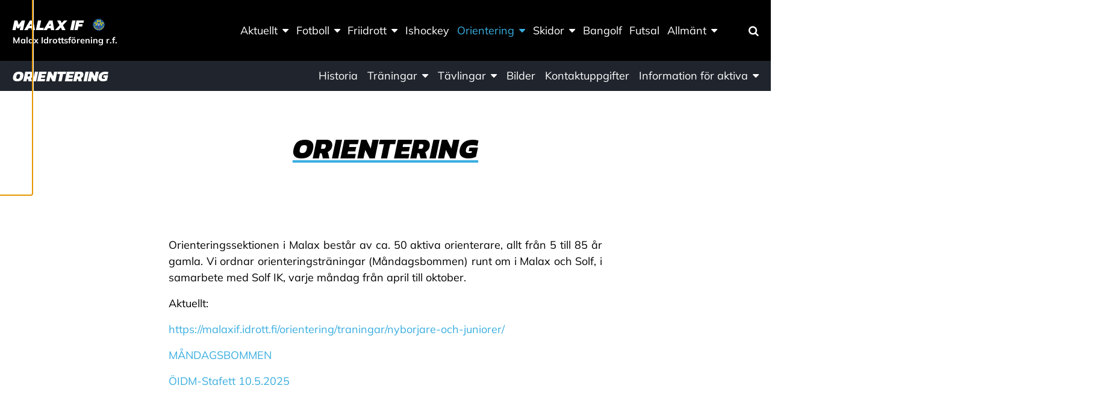

--- FILE ---
content_type: text/html; charset=UTF-8
request_url: https://malaxif.idrott.fi/orientering/
body_size: 19700
content:
<!doctype html>
<html class="no-js" lang="sv-SE">
  <head>
    <meta charset="UTF-8" />
<meta http-equiv="x-ua-compatible" content="ie=edge">
<meta name="viewport" content="width=device-width, initial-scale=1, shrink-to-fit=no">
<meta property="fb:pages" content="150104951685751" />
<title>Orientering | Malax IF</title>

<!-- The SEO Framework av Sybre Waaijer -->
<link rel="canonical" href="https://malaxif.idrott.fi/orientering/" />
<meta name="description" content="Orienteringssektionen i Malax består av ca. 50 aktiva orienterare, allt från 5 till 85 år gamla. Vi ordnar orienteringsträningar (Måndagsbommen) runt om i Malax…" />
<meta property="og:type" content="website" />
<meta property="og:locale" content="sv_SE" />
<meta property="og:site_name" content="Malax IF" />
<meta property="og:title" content="Orientering | Malax IF" />
<meta property="og:description" content="Orienteringssektionen i Malax består av ca. 50 aktiva orienterare, allt från 5 till 85 år gamla. Vi ordnar orienteringsträningar (Måndagsbommen) runt om i Malax och Solf, i samarbete med Solf IK…" />
<meta property="og:url" content="https://malaxif.idrott.fi/orientering/" />
<meta property="og:image" content="https://malaxif.idrott.fi/app/uploads/sites/65/2019/01/orientering-bild-framsida-1-1-1.jpg" />
<meta name="twitter:card" content="summary_large_image" />
<meta name="twitter:title" content="Orientering | Malax IF" />
<meta name="twitter:description" content="Orienteringssektionen i Malax består av ca. 50 aktiva orienterare, allt från 5 till 85 år gamla. Vi ordnar orienteringsträningar (Måndagsbommen) runt om i Malax och Solf, i samarbete med Solf IK…" />
<meta name="twitter:image" content="https://malaxif.idrott.fi/app/uploads/sites/65/2019/01/orientering-bild-framsida-1-1-1.jpg" />
<script type="application/ld+json">{"@context":"https://schema.org","@graph":[{"@type":"WebSite","@id":"https://malaxif.idrott.fi/#/schema/WebSite","url":"https://malaxif.idrott.fi/","name":"Malax IF","description":"Malax Idrottsförening r.f.","inLanguage":"sv-SE","potentialAction":{"@type":"SearchAction","target":{"@type":"EntryPoint","urlTemplate":"https://malaxif.idrott.fi/search/{search_term_string}/"},"query-input":"required name=search_term_string"},"publisher":{"@type":"Organization","@id":"https://malaxif.idrott.fi/#/schema/Organization","name":"Malax IF","url":"https://malaxif.idrott.fi/","logo":{"@type":"ImageObject","url":"https://malaxif.idrott.fi/app/uploads/sites/65/2020/02/miflogotyp.png","contentUrl":"https://malaxif.idrott.fi/app/uploads/sites/65/2020/02/miflogotyp.png","width":40,"height":40}}},{"@type":"WebPage","@id":"https://malaxif.idrott.fi/orientering/","url":"https://malaxif.idrott.fi/orientering/","name":"Orientering | Malax IF","description":"Orienteringssektionen i Malax består av ca. 50 aktiva orienterare, allt från 5 till 85 år gamla. Vi ordnar orienteringsträningar (Måndagsbommen) runt om i Malax…","inLanguage":"sv-SE","isPartOf":{"@id":"https://malaxif.idrott.fi/#/schema/WebSite"},"breadcrumb":{"@type":"BreadcrumbList","@id":"https://malaxif.idrott.fi/#/schema/BreadcrumbList","itemListElement":[{"@type":"ListItem","position":1,"item":"https://malaxif.idrott.fi/","name":"Malax IF"},{"@type":"ListItem","position":2,"name":"Orientering"}]},"potentialAction":{"@type":"ReadAction","target":"https://malaxif.idrott.fi/orientering/"}}]}</script>
<!-- / The SEO Framework av Sybre Waaijer | 12.95ms meta | 1.63ms boot -->

<link rel="alternate" title="oEmbed (JSON)" type="application/json+oembed" href="https://malaxif.idrott.fi/wp-json/oembed/1.0/embed?url=https%3A%2F%2Fmalaxif.idrott.fi%2Forientering%2F" />
<link rel="alternate" title="oEmbed (XML)" type="text/xml+oembed" href="https://malaxif.idrott.fi/wp-json/oembed/1.0/embed?url=https%3A%2F%2Fmalaxif.idrott.fi%2Forientering%2F&#038;format=xml" />
<style id='wp-img-auto-sizes-contain-inline-css' type='text/css'>
img:is([sizes=auto i],[sizes^="auto," i]){contain-intrinsic-size:3000px 1500px}
/*# sourceURL=wp-img-auto-sizes-contain-inline-css */
</style>
<link rel='stylesheet' id='sbi_styles-css' href='https://malaxif.idrott.fi/app/plugins/instagram-feed-pro/css/sbi-styles.min.css?ver=6.9.0' type='text/css' media='all' />
<link rel='stylesheet' id='wp-block-library-css' href='https://malaxif.idrott.fi/wp/wp-includes/css/dist/block-library/style.min.css?xyz=sobLQl8dOptdc' type='text/css' media='all' />
<style id='safe-svg-svg-icon-style-inline-css' type='text/css'>
.safe-svg-cover{text-align:center}.safe-svg-cover .safe-svg-inside{display:inline-block;max-width:100%}.safe-svg-cover svg{fill:currentColor;height:100%;max-height:100%;max-width:100%;width:100%}

/*# sourceURL=https://malaxif.idrott.fi/app/plugins/safe-svg/dist/safe-svg-block-frontend.css */
</style>
<link rel='stylesheet' id='mediaelement-css' href='https://malaxif.idrott.fi/wp/wp-includes/js/mediaelement/mediaelementplayer-legacy.min.css?ver=4.2.17' type='text/css' media='all' />
<link rel='stylesheet' id='wp-mediaelement-css' href='https://malaxif.idrott.fi/wp/wp-includes/js/mediaelement/wp-mediaelement.min.css?xyz=sobLQl8dOptdc' type='text/css' media='all' />
<style id='jetpack-sharing-buttons-style-inline-css' type='text/css'>
.jetpack-sharing-buttons__services-list{display:flex;flex-direction:row;flex-wrap:wrap;gap:0;list-style-type:none;margin:5px;padding:0}.jetpack-sharing-buttons__services-list.has-small-icon-size{font-size:12px}.jetpack-sharing-buttons__services-list.has-normal-icon-size{font-size:16px}.jetpack-sharing-buttons__services-list.has-large-icon-size{font-size:24px}.jetpack-sharing-buttons__services-list.has-huge-icon-size{font-size:36px}@media print{.jetpack-sharing-buttons__services-list{display:none!important}}.editor-styles-wrapper .wp-block-jetpack-sharing-buttons{gap:0;padding-inline-start:0}ul.jetpack-sharing-buttons__services-list.has-background{padding:1.25em 2.375em}
/*# sourceURL=https://malaxif.idrott.fi/app/plugins/jetpack/_inc/blocks/sharing-buttons/view.css */
</style>
<link rel='stylesheet' id='wp-gutenberg-backgrounds/block/css-css' href='https://malaxif.idrott.fi/app/plugins/wp-gutenberg-backgrounds/dist/style.css?ver=1765818485' type='text/css' media='all' />
<link rel='stylesheet' id='wp-gutenberg-fsi/block/css-css' href='https://malaxif.idrott.fi/app/plugins/wp-gutenberg-fsi/dist/blocks.style.build.css?ver=1765818485' type='text/css' media='all' />
<link rel='stylesheet' id='wp-gutenberg-postlist/block/css-css' href='https://malaxif.idrott.fi/app/plugins/wp-gutenberg-postlist/dist/style.css?ver=1765818485' type='text/css' media='all' />
<style id='global-styles-inline-css' type='text/css'>
:root{--wp--preset--aspect-ratio--square: 1;--wp--preset--aspect-ratio--4-3: 4/3;--wp--preset--aspect-ratio--3-4: 3/4;--wp--preset--aspect-ratio--3-2: 3/2;--wp--preset--aspect-ratio--2-3: 2/3;--wp--preset--aspect-ratio--16-9: 16/9;--wp--preset--aspect-ratio--9-16: 9/16;--wp--preset--color--black: #000000;--wp--preset--color--cyan-bluish-gray: #abb8c3;--wp--preset--color--white: #ffffff;--wp--preset--color--pale-pink: #f78da7;--wp--preset--color--vivid-red: #cf2e2e;--wp--preset--color--luminous-vivid-orange: #ff6900;--wp--preset--color--luminous-vivid-amber: #fcb900;--wp--preset--color--light-green-cyan: #7bdcb5;--wp--preset--color--vivid-green-cyan: #00d084;--wp--preset--color--pale-cyan-blue: #8ed1fc;--wp--preset--color--vivid-cyan-blue: #0693e3;--wp--preset--color--vivid-purple: #9b51e0;--wp--preset--color--primary: #3aaee0;--wp--preset--color--secondary: #fbeb4f;--wp--preset--color--cta: #ff5964;--wp--preset--color--header: #000000;--wp--preset--color--footer: #000000;--wp--preset--color--gray: #f4f4f4;--wp--preset--gradient--vivid-cyan-blue-to-vivid-purple: linear-gradient(135deg,rgb(6,147,227) 0%,rgb(155,81,224) 100%);--wp--preset--gradient--light-green-cyan-to-vivid-green-cyan: linear-gradient(135deg,rgb(122,220,180) 0%,rgb(0,208,130) 100%);--wp--preset--gradient--luminous-vivid-amber-to-luminous-vivid-orange: linear-gradient(135deg,rgb(252,185,0) 0%,rgb(255,105,0) 100%);--wp--preset--gradient--luminous-vivid-orange-to-vivid-red: linear-gradient(135deg,rgb(255,105,0) 0%,rgb(207,46,46) 100%);--wp--preset--gradient--very-light-gray-to-cyan-bluish-gray: linear-gradient(135deg,rgb(238,238,238) 0%,rgb(169,184,195) 100%);--wp--preset--gradient--cool-to-warm-spectrum: linear-gradient(135deg,rgb(74,234,220) 0%,rgb(151,120,209) 20%,rgb(207,42,186) 40%,rgb(238,44,130) 60%,rgb(251,105,98) 80%,rgb(254,248,76) 100%);--wp--preset--gradient--blush-light-purple: linear-gradient(135deg,rgb(255,206,236) 0%,rgb(152,150,240) 100%);--wp--preset--gradient--blush-bordeaux: linear-gradient(135deg,rgb(254,205,165) 0%,rgb(254,45,45) 50%,rgb(107,0,62) 100%);--wp--preset--gradient--luminous-dusk: linear-gradient(135deg,rgb(255,203,112) 0%,rgb(199,81,192) 50%,rgb(65,88,208) 100%);--wp--preset--gradient--pale-ocean: linear-gradient(135deg,rgb(255,245,203) 0%,rgb(182,227,212) 50%,rgb(51,167,181) 100%);--wp--preset--gradient--electric-grass: linear-gradient(135deg,rgb(202,248,128) 0%,rgb(113,206,126) 100%);--wp--preset--gradient--midnight: linear-gradient(135deg,rgb(2,3,129) 0%,rgb(40,116,252) 100%);--wp--preset--font-size--small: 13px;--wp--preset--font-size--medium: 20px;--wp--preset--font-size--large: 36px;--wp--preset--font-size--x-large: 42px;--wp--preset--spacing--20: 0.44rem;--wp--preset--spacing--30: 0.67rem;--wp--preset--spacing--40: 1rem;--wp--preset--spacing--50: 1.5rem;--wp--preset--spacing--60: 2.25rem;--wp--preset--spacing--70: 3.38rem;--wp--preset--spacing--80: 5.06rem;--wp--preset--shadow--natural: 6px 6px 9px rgba(0, 0, 0, 0.2);--wp--preset--shadow--deep: 12px 12px 50px rgba(0, 0, 0, 0.4);--wp--preset--shadow--sharp: 6px 6px 0px rgba(0, 0, 0, 0.2);--wp--preset--shadow--outlined: 6px 6px 0px -3px rgb(255, 255, 255), 6px 6px rgb(0, 0, 0);--wp--preset--shadow--crisp: 6px 6px 0px rgb(0, 0, 0);}:root { --wp--style--global--content-size: 45rem;--wp--style--global--wide-size: 67.5rem; }:where(body) { margin: 0; }.wp-site-blocks > .alignleft { float: left; margin-right: 2em; }.wp-site-blocks > .alignright { float: right; margin-left: 2em; }.wp-site-blocks > .aligncenter { justify-content: center; margin-left: auto; margin-right: auto; }:where(.is-layout-flex){gap: 0.5em;}:where(.is-layout-grid){gap: 0.5em;}.is-layout-flow > .alignleft{float: left;margin-inline-start: 0;margin-inline-end: 2em;}.is-layout-flow > .alignright{float: right;margin-inline-start: 2em;margin-inline-end: 0;}.is-layout-flow > .aligncenter{margin-left: auto !important;margin-right: auto !important;}.is-layout-constrained > .alignleft{float: left;margin-inline-start: 0;margin-inline-end: 2em;}.is-layout-constrained > .alignright{float: right;margin-inline-start: 2em;margin-inline-end: 0;}.is-layout-constrained > .aligncenter{margin-left: auto !important;margin-right: auto !important;}.is-layout-constrained > :where(:not(.alignleft):not(.alignright):not(.alignfull)){max-width: var(--wp--style--global--content-size);margin-left: auto !important;margin-right: auto !important;}.is-layout-constrained > .alignwide{max-width: var(--wp--style--global--wide-size);}body .is-layout-flex{display: flex;}.is-layout-flex{flex-wrap: wrap;align-items: center;}.is-layout-flex > :is(*, div){margin: 0;}body .is-layout-grid{display: grid;}.is-layout-grid > :is(*, div){margin: 0;}body{padding-top: 0px;padding-right: 0px;padding-bottom: 0px;padding-left: 0px;}a:where(:not(.wp-element-button)){text-decoration: underline;}:root :where(.wp-element-button, .wp-block-button__link){background-color: #32373c;border-width: 0;color: #fff;font-family: inherit;font-size: inherit;font-style: inherit;font-weight: inherit;letter-spacing: inherit;line-height: inherit;padding-top: calc(0.667em + 2px);padding-right: calc(1.333em + 2px);padding-bottom: calc(0.667em + 2px);padding-left: calc(1.333em + 2px);text-decoration: none;text-transform: inherit;}.has-black-color{color: var(--wp--preset--color--black) !important;}.has-cyan-bluish-gray-color{color: var(--wp--preset--color--cyan-bluish-gray) !important;}.has-white-color{color: var(--wp--preset--color--white) !important;}.has-pale-pink-color{color: var(--wp--preset--color--pale-pink) !important;}.has-vivid-red-color{color: var(--wp--preset--color--vivid-red) !important;}.has-luminous-vivid-orange-color{color: var(--wp--preset--color--luminous-vivid-orange) !important;}.has-luminous-vivid-amber-color{color: var(--wp--preset--color--luminous-vivid-amber) !important;}.has-light-green-cyan-color{color: var(--wp--preset--color--light-green-cyan) !important;}.has-vivid-green-cyan-color{color: var(--wp--preset--color--vivid-green-cyan) !important;}.has-pale-cyan-blue-color{color: var(--wp--preset--color--pale-cyan-blue) !important;}.has-vivid-cyan-blue-color{color: var(--wp--preset--color--vivid-cyan-blue) !important;}.has-vivid-purple-color{color: var(--wp--preset--color--vivid-purple) !important;}.has-primary-color{color: var(--wp--preset--color--primary) !important;}.has-secondary-color{color: var(--wp--preset--color--secondary) !important;}.has-cta-color{color: var(--wp--preset--color--cta) !important;}.has-header-color{color: var(--wp--preset--color--header) !important;}.has-footer-color{color: var(--wp--preset--color--footer) !important;}.has-gray-color{color: var(--wp--preset--color--gray) !important;}.has-black-background-color{background-color: var(--wp--preset--color--black) !important;}.has-cyan-bluish-gray-background-color{background-color: var(--wp--preset--color--cyan-bluish-gray) !important;}.has-white-background-color{background-color: var(--wp--preset--color--white) !important;}.has-pale-pink-background-color{background-color: var(--wp--preset--color--pale-pink) !important;}.has-vivid-red-background-color{background-color: var(--wp--preset--color--vivid-red) !important;}.has-luminous-vivid-orange-background-color{background-color: var(--wp--preset--color--luminous-vivid-orange) !important;}.has-luminous-vivid-amber-background-color{background-color: var(--wp--preset--color--luminous-vivid-amber) !important;}.has-light-green-cyan-background-color{background-color: var(--wp--preset--color--light-green-cyan) !important;}.has-vivid-green-cyan-background-color{background-color: var(--wp--preset--color--vivid-green-cyan) !important;}.has-pale-cyan-blue-background-color{background-color: var(--wp--preset--color--pale-cyan-blue) !important;}.has-vivid-cyan-blue-background-color{background-color: var(--wp--preset--color--vivid-cyan-blue) !important;}.has-vivid-purple-background-color{background-color: var(--wp--preset--color--vivid-purple) !important;}.has-primary-background-color{background-color: var(--wp--preset--color--primary) !important;}.has-secondary-background-color{background-color: var(--wp--preset--color--secondary) !important;}.has-cta-background-color{background-color: var(--wp--preset--color--cta) !important;}.has-header-background-color{background-color: var(--wp--preset--color--header) !important;}.has-footer-background-color{background-color: var(--wp--preset--color--footer) !important;}.has-gray-background-color{background-color: var(--wp--preset--color--gray) !important;}.has-black-border-color{border-color: var(--wp--preset--color--black) !important;}.has-cyan-bluish-gray-border-color{border-color: var(--wp--preset--color--cyan-bluish-gray) !important;}.has-white-border-color{border-color: var(--wp--preset--color--white) !important;}.has-pale-pink-border-color{border-color: var(--wp--preset--color--pale-pink) !important;}.has-vivid-red-border-color{border-color: var(--wp--preset--color--vivid-red) !important;}.has-luminous-vivid-orange-border-color{border-color: var(--wp--preset--color--luminous-vivid-orange) !important;}.has-luminous-vivid-amber-border-color{border-color: var(--wp--preset--color--luminous-vivid-amber) !important;}.has-light-green-cyan-border-color{border-color: var(--wp--preset--color--light-green-cyan) !important;}.has-vivid-green-cyan-border-color{border-color: var(--wp--preset--color--vivid-green-cyan) !important;}.has-pale-cyan-blue-border-color{border-color: var(--wp--preset--color--pale-cyan-blue) !important;}.has-vivid-cyan-blue-border-color{border-color: var(--wp--preset--color--vivid-cyan-blue) !important;}.has-vivid-purple-border-color{border-color: var(--wp--preset--color--vivid-purple) !important;}.has-primary-border-color{border-color: var(--wp--preset--color--primary) !important;}.has-secondary-border-color{border-color: var(--wp--preset--color--secondary) !important;}.has-cta-border-color{border-color: var(--wp--preset--color--cta) !important;}.has-header-border-color{border-color: var(--wp--preset--color--header) !important;}.has-footer-border-color{border-color: var(--wp--preset--color--footer) !important;}.has-gray-border-color{border-color: var(--wp--preset--color--gray) !important;}.has-vivid-cyan-blue-to-vivid-purple-gradient-background{background: var(--wp--preset--gradient--vivid-cyan-blue-to-vivid-purple) !important;}.has-light-green-cyan-to-vivid-green-cyan-gradient-background{background: var(--wp--preset--gradient--light-green-cyan-to-vivid-green-cyan) !important;}.has-luminous-vivid-amber-to-luminous-vivid-orange-gradient-background{background: var(--wp--preset--gradient--luminous-vivid-amber-to-luminous-vivid-orange) !important;}.has-luminous-vivid-orange-to-vivid-red-gradient-background{background: var(--wp--preset--gradient--luminous-vivid-orange-to-vivid-red) !important;}.has-very-light-gray-to-cyan-bluish-gray-gradient-background{background: var(--wp--preset--gradient--very-light-gray-to-cyan-bluish-gray) !important;}.has-cool-to-warm-spectrum-gradient-background{background: var(--wp--preset--gradient--cool-to-warm-spectrum) !important;}.has-blush-light-purple-gradient-background{background: var(--wp--preset--gradient--blush-light-purple) !important;}.has-blush-bordeaux-gradient-background{background: var(--wp--preset--gradient--blush-bordeaux) !important;}.has-luminous-dusk-gradient-background{background: var(--wp--preset--gradient--luminous-dusk) !important;}.has-pale-ocean-gradient-background{background: var(--wp--preset--gradient--pale-ocean) !important;}.has-electric-grass-gradient-background{background: var(--wp--preset--gradient--electric-grass) !important;}.has-midnight-gradient-background{background: var(--wp--preset--gradient--midnight) !important;}.has-small-font-size{font-size: var(--wp--preset--font-size--small) !important;}.has-medium-font-size{font-size: var(--wp--preset--font-size--medium) !important;}.has-large-font-size{font-size: var(--wp--preset--font-size--large) !important;}.has-x-large-font-size{font-size: var(--wp--preset--font-size--x-large) !important;}
:where(.wp-block-post-template.is-layout-flex){gap: 1.25em;}:where(.wp-block-post-template.is-layout-grid){gap: 1.25em;}
:where(.wp-block-term-template.is-layout-flex){gap: 1.25em;}:where(.wp-block-term-template.is-layout-grid){gap: 1.25em;}
:where(.wp-block-columns.is-layout-flex){gap: 2em;}:where(.wp-block-columns.is-layout-grid){gap: 2em;}
:root :where(.wp-block-pullquote){font-size: 1.5em;line-height: 1.6;}
/*# sourceURL=global-styles-inline-css */
</style>
<link rel='stylesheet' id='cff_carousel_css-css' href='https://malaxif.idrott.fi/app/plugins/cff-extensions/cff-carousel/css/carousel.css?ver=1.2.3' type='text/css' media='all' />
<link rel='stylesheet' id='ctf_styles-css' href='https://malaxif.idrott.fi/app/plugins/custom-twitter-feeds-pro/css/ctf-styles.min.css?ver=2.5.2' type='text/css' media='all' />
<style id='genero-cmp/css-inline-css' type='text/css'>
gds-cmp-modal-dialog{display:none}body.has-gds-cmp-consent--marketing [data-consent-optout=marketing],body.has-gds-cmp-consent--marketing.has-gds-cmp-consent--necessary [data-consent-optout*=marketing][data-consent-optout*=necessary],body.has-gds-cmp-consent--marketing.has-gds-cmp-consent--preferences [data-consent-optout*=marketing][data-consent-optout*=preferences],body.has-gds-cmp-consent--marketing.has-gds-cmp-consent--statistics [data-consent-optout*=marketing][data-consent-optout*=statistics],body.has-gds-cmp-consent--necessary [data-consent-optout=necessary],body.has-gds-cmp-consent--necessary.has-gds-cmp-consent--marketing [data-consent-optout*=necessary][data-consent-optout*=marketing],body.has-gds-cmp-consent--necessary.has-gds-cmp-consent--preferences [data-consent-optout*=necessary][data-consent-optout*=preferences],body.has-gds-cmp-consent--necessary.has-gds-cmp-consent--statistics [data-consent-optout*=necessary][data-consent-optout*=statistics],body.has-gds-cmp-consent--preferences [data-consent-optout=preferences],body.has-gds-cmp-consent--preferences.has-gds-cmp-consent--marketing [data-consent-optout*=preferences][data-consent-optout*=marketing],body.has-gds-cmp-consent--preferences.has-gds-cmp-consent--necessary [data-consent-optout*=preferences][data-consent-optout*=necessary],body.has-gds-cmp-consent--preferences.has-gds-cmp-consent--statistics [data-consent-optout*=preferences][data-consent-optout*=statistics],body.has-gds-cmp-consent--statistics [data-consent-optout=statistics],body.has-gds-cmp-consent--statistics.has-gds-cmp-consent--marketing [data-consent-optout*=statistics][data-consent-optout*=marketing],body.has-gds-cmp-consent--statistics.has-gds-cmp-consent--necessary [data-consent-optout*=statistics][data-consent-optout*=necessary],body.has-gds-cmp-consent--statistics.has-gds-cmp-consent--preferences [data-consent-optout*=statistics][data-consent-optout*=preferences],body:not(.has-gds-cmp-consent--marketing) [data-consent-optin*=marketing],body:not(.has-gds-cmp-consent--necessary) [data-consent-optin*=necessary],body:not(.has-gds-cmp-consent--preferences) [data-consent-optin*=preferences],body:not(.has-gds-cmp-consent--statistics) [data-consent-optin*=statistics]{display:none!important}

/*# sourceURL=https://malaxif.idrott.fi/app/plugins/genero-cmp/dist/main.css */
</style>
<link rel='stylesheet' id='sage/main.css-css' href='https://malaxif.idrott.fi/app/themes/fsi/dist/styles/main_88cb7cc8.css' type='text/css' media='all' />
<style id='sage/main.css-inline-css' type='text/css'>
/**
 * Used by theme.scss
 *
 * Inlined from foundation
 */
/**
 * General color classes.
 */
body {
  background-color: #ffffff !important;
  color: #000000 !important;
}
cite {
  color: #000000;
}
blockquote {
  border-left-color: #000000;
}
blockquote p {
  color: #000000;
}
tbody tr {
  border-bottom-color: rgba(0, 0, 0, 0.1);
}
thead, tbody, tfoot {
  border-color: rgba(0, 0, 0, 0.1);
}
hr, .wp-block-separator {
  border-color: rgba(0, 0, 0, 0.2);
}
.wp-block-genero-instafeed__item {
  background-color: rgba(0, 0, 0, 0.05);
}
.wp-block-genero-instafeed__link:hover, .wp-block-genero-instafeed__link:focus {
  background-color: rgba(0, 0, 0, 0.1);
}
.teaser__readmore, .menu .is-active > a, .dropdown.menu > li.is-active > a, .dropdown.menu .is-active > a, .l-header .menu a.active, .l-header .menu a:hover, .l-header .menu a:focus, a {
  color: #3aaee0;
}
.button:not(.wp-color-result), .wp-block-button > .wp-block-button__link, .wp-block-fsi-cta__link {
  background-color: #000000 !important;
  color: #ffffff !important;
}
.button:not(.wp-color-result).has-primary-color, .wp-block-button > .wp-block-button__link.has-primary-color, .wp-block-fsi-cta__link.has-primary-color {
  color: #3aaee0 !important;
}
.button:not(.wp-color-result).has-primary-background-color, .wp-block-button > .wp-block-button__link.has-primary-background-color, .wp-block-fsi-cta__link.has-primary-background-color {
  background-color: #3aaee0 !important;
}
.button:not(.wp-color-result).has-secondary-color, .wp-block-button > .wp-block-button__link.has-secondary-color, .wp-block-fsi-cta__link.has-secondary-color {
  color: #fbeb4f !important;
}
.button:not(.wp-color-result).has-secondary-background-color, .wp-block-button > .wp-block-button__link.has-secondary-background-color, .wp-block-fsi-cta__link.has-secondary-background-color {
  background-color: #fbeb4f !important;
}
.button:not(.wp-color-result).has-cta-color, .wp-block-button > .wp-block-button__link.has-cta-color, .wp-block-fsi-cta__link.has-cta-color {
  color: #ff5964 !important;
}
.button:not(.wp-color-result).has-cta-background-color, .wp-block-button > .wp-block-button__link.has-cta-background-color, .wp-block-fsi-cta__link.has-cta-background-color {
  background-color: #ff5964 !important;
}
.button:not(.wp-color-result).has-footer-color, .wp-block-button > .wp-block-button__link.has-footer-color, .wp-block-fsi-cta__link.has-footer-color {
  color: #000000 !important;
}
.button:not(.wp-color-result).has-footer-background-color, .wp-block-button > .wp-block-button__link.has-footer-background-color, .wp-block-fsi-cta__link.has-footer-background-color {
  background-color: #000000 !important;
}
.button:not(.wp-color-result).has-header-color, .wp-block-button > .wp-block-button__link.has-header-color, .wp-block-fsi-cta__link.has-header-color {
  color: #000000 !important;
}
.button:not(.wp-color-result).has-header-background-color, .wp-block-button > .wp-block-button__link.has-header-background-color, .wp-block-fsi-cta__link.has-header-background-color {
  background-color: #000000 !important;
}
.button:not(.wp-color-result).has-black-color, .wp-block-button > .wp-block-button__link.has-black-color, .wp-block-fsi-cta__link.has-black-color {
  color: #000000 !important;
}
.button:not(.wp-color-result).has-black-background-color, .wp-block-button > .wp-block-button__link.has-black-background-color, .wp-block-fsi-cta__link.has-black-background-color {
  background-color: #000000 !important;
}
.button:not(.wp-color-result).has-white-color, .wp-block-button > .wp-block-button__link.has-white-color, .wp-block-fsi-cta__link.has-white-color {
  color: #ffffff !important;
}
.button:not(.wp-color-result).has-white-background-color, .wp-block-button > .wp-block-button__link.has-white-background-color, .wp-block-fsi-cta__link.has-white-background-color {
  background-color: #ffffff !important;
}
.button:not(.wp-color-result).has-gray-color, .wp-block-button > .wp-block-button__link.has-gray-color, .wp-block-fsi-cta__link.has-gray-color {
  color: #f4f4f4 !important;
}
.button:not(.wp-color-result).has-gray-background-color, .wp-block-button > .wp-block-button__link.has-gray-background-color, .wp-block-fsi-cta__link.has-gray-background-color {
  background-color: #f4f4f4 !important;
}
.l-header {
  background-color: #000000 !important;
  color: #ffffff !important;
}
.l-header .is-dropdown-submenu, .l-header .search-dropdown {
  background-color: #000000 !important;
  color: #ffffff !important;
}
.l-header .fa-search {
  color: #ffffff;
}
.l-footer--site {
  background-color: #000000 !important;
  color: #ffffff !important;
}
.l-header__bar--desktop .secondary_navigation__wrapper {
  background-color: #20252d !important;
  color: #ffffff !important;
}
.l-header__bar--desktop .secondary_navigation__wrapper .is-dropdown-submenu {
  background-color: #20252d !important;
  color: #ffffff !important;
}
.wp-block-fsi-cta, .wp-block-cover, .wp-block-cover-image {
  color: #ffffff;
}
h1, .edit-post-visual-editor h1, .h1, .edit-post-visual-editor .h1, h2, .edit-post-visual-editor h2, .h2, .edit-post-visual-editor .h2, .wp-block-cover .wp-block-cover-text, .edit-post-visual-editor .wp-block-cover .wp-block-cover-text, .wp-block-cover-image .wp-block-cover-image-text, .edit-post-visual-editor .wp-block-cover-image .wp-block-cover-image-text {
  text-decoration-color: #3aaee0;
}
.page__title::after {
  background-color: #3aaee0;
}
[data-background-color="primary"], .has-primary-background-color {
  background-color: #3aaee0 !important;
  color: #ffffff !important;
}
[data-background-color="primary"] .site-logo__image svg, .has-primary-background-color .site-logo__image svg {
  fill: #ffffff;
}
[data-background-color="secondary"], .has-secondary-background-color {
  background-color: #fbeb4f !important;
  color: #000000 !important;
}
[data-background-color="secondary"] .site-logo__image svg, .has-secondary-background-color .site-logo__image svg {
  fill: #000000;
}
[data-background-color="cta"], .has-cta-background-color {
  background-color: #ff5964 !important;
  color: #ffffff !important;
}
[data-background-color="cta"] .site-logo__image svg, .has-cta-background-color .site-logo__image svg {
  fill: #ffffff;
}
[data-background-color="footer"], .has-footer-background-color {
  background-color: #000000 !important;
  color: #ffffff !important;
}
[data-background-color="footer"] .site-logo__image svg, .has-footer-background-color .site-logo__image svg {
  fill: #ffffff;
}
[data-background-color="header"], .has-header-background-color {
  background-color: #000000 !important;
  color: #ffffff !important;
}
[data-background-color="header"] .site-logo__image svg, .has-header-background-color .site-logo__image svg {
  fill: #ffffff;
}
[data-background-color="black"], .has-black-background-color {
  background-color: #000000 !important;
  color: #ffffff !important;
}
[data-background-color="black"] .site-logo__image svg, .has-black-background-color .site-logo__image svg {
  fill: #ffffff;
}
[data-background-color="white"], .has-white-background-color {
  background-color: #ffffff !important;
  color: #000000 !important;
}
[data-background-color="white"] .site-logo__image svg, .has-white-background-color .site-logo__image svg {
  fill: #000000;
}
[data-background-color="gray"], .has-gray-background-color {
  background-color: #f4f4f4 !important;
  color: #000000 !important;
}
[data-background-color="gray"] .site-logo__image svg, .has-gray-background-color .site-logo__image svg {
  fill: #000000;
}
.has-primary-color {
  color: #3aaee0 !important;
}
.has-secondary-color {
  color: #fbeb4f !important;
}
.has-cta-color {
  color: #ff5964 !important;
}
.has-footer-color {
  color: #000000 !important;
}
.has-header-color {
  color: #000000 !important;
}
.has-black-color {
  color: #000000 !important;
}
.has-white-color {
  color: #ffffff !important;
}
.has-gray-color {
  color: #f4f4f4 !important;
}
:root { --fsi-body-font-family: 'Mulish'; }:root { --fsi-header-font-family: 'Kanit-800italic'; }
/*# sourceURL=sage%2Fmain.css-inline-css */
</style>
<link rel='stylesheet' id='sage/icons.css-css' href='https://malaxif.idrott.fi/app/themes/fsi/dist/styles/icons_88cb7cc8.css' type='text/css' media='all' />
<script type="text/javascript" src="https://malaxif.idrott.fi/wp/wp-includes/js/jquery/jquery.min.js?ver=3.7.1" id="jquery-core-js"></script>
<script type="text/javascript" src="https://malaxif.idrott.fi/wp/wp-includes/js/jquery/jquery-migrate.min.js?ver=3.4.1" id="jquery-migrate-js"></script>
<script type="text/javascript" id="genero-cmp/js-js-extra">
/* <![CDATA[ */
var gdsCmp = {"consents":[{"id":"necessary","label":"N\u00f6dv\u00e4ndig","description":"Dessa cookies hj\u00e4lper oss att m\u00e4ta och optimera v\u00e5r marknadsf\u00f6ring.","necessary":true,"consent":true,"gtmConsentModes":["security_storage"],"wpConsentApiCategory":"functional"},{"id":"preferences","label":"Inst\u00e4llningar","description":"Cookies f\u00f6r inst\u00e4llningar l\u00e5ter en webbplats komma ih\u00e5g information som \u00e4ndrar hur webbplatsen fungerar eller visas. Detta kan t.ex. vara f\u00f6redraget spr\u00e5k eller regionen du befinner dig i.","necessary":false,"consent":false,"gtmConsentModes":["functionality_storage","personalization_storage"],"wpConsentApiCategory":"preferences"},{"id":"statistics","label":"Statistik","description":"F\u00f6r att f\u00f6rb\u00e4ttra v\u00e5r hemsida samlar vi anonym information som \u00e4r till f\u00f6r statistikf\u00f6ring och analyser. Med hj\u00e4lp av dessa cookies kan vi t.ex f\u00f6ja med hur m\u00e5nga bes\u00f6kare sidan har eller hur l\u00e4nge de stannat p\u00e5 sidan. Detta hj\u00e4lper oss att skapa en b\u00e4ttre anv\u00e4ndarupplevelse.","necessary":false,"consent":false,"gtmConsentModes":["analytics_storage"],"wpConsentApiCategory":"statistics"},{"id":"marketing","label":"Marknadsf\u00f6ring","description":"Dessa cookies \u00e4r n\u00f6dv\u00e4ndiga f\u00f6r att sidan skall fungera korrekt.","necessary":false,"consent":false,"gtmConsentModes":["ad_storage","ad_user_data","ad_personalization"],"wpConsentApiCategory":"marketing"}],"necessary_cookies":["wp-settings-","wp-settings-time-","wordpress_test_cookie","wordpress_logged_in_","wordpress_sec_","wp_woocommerce_session_","woocommerce_cart_hash","woocommerce_items_in_cart"]};
//# sourceURL=genero-cmp%2Fjs-js-extra
/* ]]> */
</script>
<script type="text/javascript" id="genero-cmp/js-js-before">
/* <![CDATA[ */
(()=>{"use strict";function e(t){return e="function"==typeof Symbol&&"symbol"==typeof Symbol.iterator?function(e){return typeof e}:function(e){return e&&"function"==typeof Symbol&&e.constructor===Symbol&&e!==Symbol.prototype?"symbol":typeof e},e(t)}function t(t){var n=function(t,n){if("object"!=e(t)||!t)return t;var o=t[Symbol.toPrimitive];if(void 0!==o){var r=o.call(t,n||"default");if("object"!=e(r))return r;throw new TypeError("@@toPrimitive must return a primitive value.")}return("string"===n?String:Number)(t)}(t,"string");return"symbol"==e(n)?n:n+""}function n(e,n,o){return(n=t(n))in e?Object.defineProperty(e,n,{value:o,enumerable:!0,configurable:!0,writable:!0}):e[n]=o,e}function o(e){return e?.constructor===Object}function r(){window.dataLayer=window.dataLayer||[],window.dataLayer.push(arguments),console.debug("gtag",...arguments)}function i(e,t){var n=Object.keys(e);if(Object.getOwnPropertySymbols){var o=Object.getOwnPropertySymbols(e);t&&(o=o.filter((function(t){return Object.getOwnPropertyDescriptor(e,t).enumerable}))),n.push.apply(n,o)}return n}function s(e){for(var t=1;t<arguments.length;t++){var o=null!=arguments[t]?arguments[t]:{};t%2?i(Object(o),!0).forEach((function(t){n(e,t,o[t])})):Object.getOwnPropertyDescriptors?Object.defineProperties(e,Object.getOwnPropertyDescriptors(o)):i(Object(o)).forEach((function(t){Object.defineProperty(e,t,Object.getOwnPropertyDescriptor(o,t))}))}return e}const c="gds-consent",a="necessary",d="marketing",u="statistics";function f(){return function(e){let t={consents:{},version:void 0};try{const n=JSON.parse(decodeURIComponent(e));o(n)&&(o(n.consents)&&(t.consents=n.consents),"number"==typeof n.version&&(t.version=n.version))}catch(n){if("string"==typeof e&&/[0-9](,[01])+/.test(e)){const n=e.split(",");t=s(s({},t),{version:n.shift()||void 0,consents:{[a]:"1"===n.shift(),[u]:"1"===n.shift(),[d]:"1"===n.shift()}})}}return t}(function(e){const t=`; ${document.cookie}`.split(`; ${e}=`);return 2===t.length?t.pop().split(";").shift():null}(c))}function p(){const e=window.gdsCmp.getConsentData(),t={ad_storage:"denied",ad_user_data:"denied",ad_personalization:"denied",analytics_storage:"denied",functionality_storage:"denied",personalization_storage:"denied",security_storage:"granted"};for(const[n,o]of Object.entries(e.consents)){const e=window.gdsCmp?.consents?.find?.((e=>e.id===n));if(e)for(const n of e.gtmConsentModes)t[n]=!0===o?"granted":"denied"}r("consent","update",t),r("set",{consents:t})}function l(){window.fbq&&(window.gdsCmp.hasConsent(d,u)?(window.fbq("consent","grant"),console.debug("meta pixel consent granted")):(window.fbq("consent","revoke"),console.debug("meta pixel consent revoked")))}function b(){window.ttq&&(window.gdsCmp.hasConsent(d,u)?(window.ttq.enableCookie(),console.debug("tiktok enable cookies.")):(window.ttq.disableCookie(),console.debug("tiktok disable cookies.")))}function g(){if(window.wp_set_consent)for(const e of window.gdsCmp.consents)e.wpConsentApiCategory&&window.wp_set_consent(e.wpConsentApiCategory,window.gdsCmp.hasConsent(e.id)?"allow":"deny")}function w(e,t){var n=Object.keys(e);if(Object.getOwnPropertySymbols){var o=Object.getOwnPropertySymbols(e);t&&(o=o.filter((function(t){return Object.getOwnPropertyDescriptor(e,t).enumerable}))),n.push.apply(n,o)}return n}window.gdsCmp=function(e){for(var t=1;t<arguments.length;t++){var o=null!=arguments[t]?arguments[t]:{};t%2?w(Object(o),!0).forEach((function(t){n(e,t,o[t])})):Object.getOwnPropertyDescriptors?Object.defineProperties(e,Object.getOwnPropertyDescriptors(o)):w(Object(o)).forEach((function(t){Object.defineProperty(e,t,Object.getOwnPropertyDescriptor(o,t))}))}return e}({hasConsent:function(...e){const t=window.gdsCmp.getConsentData();return e.every((e=>!0===t.consents?.[e]))},getConsentData:f},window.gdsCmp||{}),r("consent","default",{ad_storage:"denied",ad_user_data:"denied",ad_personalization:"denied",analytics_storage:"denied",functionality_storage:"denied",personalization_storage:"denied",security_storage:"granted"});Object.keys(f().consents).length>0&&function(e=!1){[p,l,b,g].forEach((t=>{e?t():setTimeout(t,0)}))}(!0)})();
//# sourceURL=genero-cmp%2Fjs-js-before
/* ]]> */
</script>
<script type="text/javascript" src="https://malaxif.idrott.fi/app/plugins/genero-cmp/dist/main.js?ver=1765818482" id="genero-cmp/js-js" async="async" data-wp-strategy="async"></script>
<link rel="EditURI" type="application/rsd+xml" title="RSD" href="https://malaxif.idrott.fi/wp/xmlrpc.php?rsd" />
<link rel="icon" href="https://malaxif.idrott.fi/app/uploads/sites/65/2020/02/miflogo2-120x121.png" sizes="32x32" />
<link rel="icon" href="https://malaxif.idrott.fi/app/uploads/sites/65/2020/02/miflogo2.png" sizes="192x192" />
<link rel="apple-touch-icon" href="https://malaxif.idrott.fi/app/uploads/sites/65/2020/02/miflogo2.png" />
<meta name="msapplication-TileImage" content="https://malaxif.idrott.fi/app/uploads/sites/65/2020/02/miflogo2.png" />

      </head>
  <body class="wp-singular page-template-default page page-id-162 page-parent wp-custom-logo wp-theme-fsiresources orientering sticky-footer" data-template="page.twig">
    <gds-cmp-modal-dialog
    class="cookie-consent"
    aria-labelledby="cc-heading"
    aria-describedby="cc-description"
    persistent
    scroll-lock
    data-cookie-consent-hash="0d7555b001c8bc3a6837585c5cebc0f6"
    id="gds-cmp-modal-dialog"
    data-configs="{&quot;lang&quot;:&quot;sv_SE&quot;,&quot;consents&quot;:[{&quot;id&quot;:&quot;necessary&quot;,&quot;label&quot;:&quot;N\u00f6dv\u00e4ndig&quot;,&quot;description&quot;:&quot;Dessa cookies hj\u00e4lper oss att m\u00e4ta och optimera v\u00e5r marknadsf\u00f6ring.&quot;,&quot;necessary&quot;:true,&quot;consent&quot;:true,&quot;gtmConsentModes&quot;:[&quot;security_storage&quot;],&quot;wpConsentApiCategory&quot;:&quot;functional&quot;},{&quot;id&quot;:&quot;preferences&quot;,&quot;label&quot;:&quot;Inst\u00e4llningar&quot;,&quot;description&quot;:&quot;Cookies f\u00f6r inst\u00e4llningar l\u00e5ter en webbplats komma ih\u00e5g information som \u00e4ndrar hur webbplatsen fungerar eller visas. Detta kan t.ex. vara f\u00f6redraget spr\u00e5k eller regionen du befinner dig i.&quot;,&quot;necessary&quot;:false,&quot;consent&quot;:false,&quot;gtmConsentModes&quot;:[&quot;functionality_storage&quot;,&quot;personalization_storage&quot;],&quot;wpConsentApiCategory&quot;:&quot;preferences&quot;},{&quot;id&quot;:&quot;statistics&quot;,&quot;label&quot;:&quot;Statistik&quot;,&quot;description&quot;:&quot;F\u00f6r att f\u00f6rb\u00e4ttra v\u00e5r hemsida samlar vi anonym information som \u00e4r till f\u00f6r statistikf\u00f6ring och analyser. Med hj\u00e4lp av dessa cookies kan vi t.ex f\u00f6ja med hur m\u00e5nga bes\u00f6kare sidan har eller hur l\u00e4nge de stannat p\u00e5 sidan. Detta hj\u00e4lper oss att skapa en b\u00e4ttre anv\u00e4ndarupplevelse.&quot;,&quot;necessary&quot;:false,&quot;consent&quot;:false,&quot;gtmConsentModes&quot;:[&quot;analytics_storage&quot;],&quot;wpConsentApiCategory&quot;:&quot;statistics&quot;},{&quot;id&quot;:&quot;marketing&quot;,&quot;label&quot;:&quot;Marknadsf\u00f6ring&quot;,&quot;description&quot;:&quot;Dessa cookies \u00e4r n\u00f6dv\u00e4ndiga f\u00f6r att sidan skall fungera korrekt.&quot;,&quot;necessary&quot;:false,&quot;consent&quot;:false,&quot;gtmConsentModes&quot;:[&quot;ad_storage&quot;,&quot;ad_user_data&quot;,&quot;ad_personalization&quot;],&quot;wpConsentApiCategory&quot;:&quot;marketing&quot;}]}"
>
    <h2 id="cc-heading">Cookie-inställningar</h2>
    <p id="cc-description">
        Vi använder cookies för att ge dig en bättre användarupplevelse och personlig service. Genom att samtycka till användningen av cookies kan vi utveckla en ännu bättre tjänst och tillhandahålla innehåll som är intressant för dig. Du har kontroll över dina cookiepreferenser och kan ändra dem när som helst. Läs mer om våra cookies.    </p>

            <div id="cookie-settings" class="cookie-consent__cookies">
            <gds-cmp-accordion>
                                    <gds-cmp-accordion-item>
                        <label slot="label">
                            <input
                                type="checkbox"
                                name="cookie-consent"
                                                                    required
                                                                                                    checked
                                    disabled
                                                                value="necessary"
                            >
                            Nödvändig                        </label>

                        <i slot="icon" class="fa fa-solid fa-chevron-down"></i>
                        <p>Dessa cookies hjälper oss att mäta och optimera vår marknadsföring.</p>
                    </gds-cmp-accordion-item>
                                    <gds-cmp-accordion-item>
                        <label slot="label">
                            <input
                                type="checkbox"
                                name="cookie-consent"
                                                                                                value="preferences"
                            >
                            Inställningar                        </label>

                        <i slot="icon" class="fa fa-solid fa-chevron-down"></i>
                        <p>Cookies för inställningar låter en webbplats komma ihåg information som ändrar hur webbplatsen fungerar eller visas. Detta kan t.ex. vara föredraget språk eller regionen du befinner dig i.</p>
                    </gds-cmp-accordion-item>
                                    <gds-cmp-accordion-item>
                        <label slot="label">
                            <input
                                type="checkbox"
                                name="cookie-consent"
                                                                                                value="statistics"
                            >
                            Statistik                        </label>

                        <i slot="icon" class="fa fa-solid fa-chevron-down"></i>
                        <p>För att förbättra vår hemsida samlar vi anonym information som är till för statistikföring och analyser. Med hjälp av dessa cookies kan vi t.ex föja med hur många besökare sidan har eller hur länge de stannat på sidan. Detta hjälper oss att skapa en bättre användarupplevelse.</p>
                    </gds-cmp-accordion-item>
                                    <gds-cmp-accordion-item>
                        <label slot="label">
                            <input
                                type="checkbox"
                                name="cookie-consent"
                                                                                                value="marketing"
                            >
                            Marknadsföring                        </label>

                        <i slot="icon" class="fa fa-solid fa-chevron-down"></i>
                        <p>Dessa cookies är nödvändiga för att sidan skall fungera korrekt.</p>
                    </gds-cmp-accordion-item>
                            </gds-cmp-accordion>
        </div>
        <div class="wp-block-buttons is-layout-flex cookie-consent__buttons">
        <div class="wp-block-button is-style-outline" id="accept-selected-button">
            <button
                data-cookie-consent-accept-selected
                class="wp-block-button__link"
            >Acceptera utvalda cookies</button>
        </div>

        <div class="wp-block-button is-style-outline">
            <gds-cmp-toggle-button
                persistent
                aria-controls="cookie-settings accept-selected-button"
                class="wp-block-button__link"
            >Redigera cookies</gds-cmp-toggle-button>
        </div>

        <div class="wp-block-button is-style-outline">
            <button
                data-cookie-consent-decline-all
                class="wp-block-button__link"
            >Avvisa alla</button>
        </div>

        <div class="wp-block-button">
            <button
                data-cookie-consent-accept-all
                class="wp-block-button__link"
            >Acceptera alla cookies</button>
        </div>
    </div>
</gds-cmp-modal-dialog>

    <header id="header" class="l-header headroom sticky-footer__header has-secondary-menu" data-toggler=".active">
      





<div class="l-header__bar--mobile title-bar hide-for-large grid-container">
  <div class="grid-x align-middle">
    <div class="cell auto">
        <a href="https://malaxif.idrott.fi" class="site-logo site-logo--current" rel="home" aria-label="Malax IF framsida">
  <span class="site-logo__name">Malax IF</span>
      <img class="site-logo__image" src="https://malaxif.idrott.fi/app/uploads/sites/65/2020/02/miflogotyp.png"
              style="height: 20px; width: 20px"
            title="Malax IF logo"
      alt=""
      aria-hidden="true"
    >
    <span class="site-logo__description">Malax Idrottsförening r.f.</span>
</a>

    </div>

    
    <div class="cell shrink">
      <button
        id="nav-toggler"
        data-toggler=".active"
        class="l-header__nav-toggle menu-icon"
        type="button"
        data-toggle="primary-menu--mobile nav-toggler header"
      >
        <span></span>
        <span class="show-for-sr">Visa meny</span>
      </button>
    </div>
  </div>
</div>

<div
  id="primary-menu--mobile"
  class="l-header__nav--mobile grid-y grid-margin-y hide-for-large"
  role="navigation"
  data-toggler
  data-animate="slide-in-down slide-out-up fast"
  style="display: none;"
>
  <div class="cell align-middle">
      <ul
    class=" primary_navigation vertical menu accordion-menu cell"
    data-accordion-menu
    data-submenu-toggle="true"
    data-multi-open="false"
  >
                  
  <li class="menu-item menu-item-type-post_type menu-item-object-page menu-item-103 menu-item-has-children primary_navigation__item">
    <a href="https://malaxif.idrott.fi/aktuellt/" class=" primary_navigation__link  is-level-1 ">Aktuellt</a>
          <ul class="menu vertical nested ">
                          
  <li class="menu-item menu-item-type-post_type menu-item-object-post menu-item-3744 primary_navigation__item">
    <a href="https://malaxif.idrott.fi/kpo-supporter/" class=" primary_navigation__link  is-level-2 ">KPO supporter</a>
      </li>

              </ul>
      </li>

                  
  <li class="menu-item menu-item-type-post_type menu-item-object-page menu-item-170 menu-item-has-children primary_navigation__item">
    <a href="https://malaxif.idrott.fi/fotboll/" class=" primary_navigation__link  is-level-1 ">Fotboll</a>
          <ul class="menu vertical nested ">
                          
  <li class="menu-item menu-item-type-post_type menu-item-object-page menu-item-5279 menu-item-has-children primary_navigation__item">
    <a href="https://malaxif.idrott.fi/fotboll/lagen/herrar/" class=" primary_navigation__link  is-level-2 ">Herrar</a>
          <ul class="menu vertical nested ">
                          
  <li class="menu-item menu-item-type-post_type menu-item-object-page menu-item-6666 primary_navigation__item">
    <a href="https://malaxif.idrott.fi/sponsorer-herrlaget/" class=" primary_navigation__link  is-level-3 ">Sponsorer herrlaget</a>
      </li>

                          
  <li class="menu-item menu-item-type-post_type menu-item-object-page menu-item-6669 primary_navigation__item">
    <a href="https://malaxif.idrott.fi/kontaktuppgifter-herrlaget/" class=" primary_navigation__link  is-level-3 ">kontaktuppgifter herrlaget</a>
      </li>

              </ul>
      </li>

                          
  <li class="menu-item menu-item-type-post_type menu-item-object-page menu-item-179 menu-item-has-children primary_navigation__item">
    <a href="https://malaxif.idrott.fi/fotboll/lagen/" class=" primary_navigation__link  is-level-2 ">Juniorlagen</a>
          <ul class="menu vertical nested ">
                          
  <li class="menu-item menu-item-type-post_type menu-item-object-page menu-item-4440 primary_navigation__item">
    <a href="https://malaxif.idrott.fi/fotboll/lagen/flickor-2008/" class=" primary_navigation__link  is-level-3 ">Flickor 2008</a>
      </li>

                          
  <li class="menu-item menu-item-type-post_type menu-item-object-page menu-item-1413 primary_navigation__item">
    <a href="https://malaxif.idrott.fi/fotboll/lagen/flickor-2011/" class=" primary_navigation__link  is-level-3 ">Flickor 2011</a>
      </li>

                          
  <li class="menu-item menu-item-type-post_type menu-item-object-page menu-item-4006 primary_navigation__item">
    <a href="https://malaxif.idrott.fi/fotboll/lagen/flickor-2014/" class=" primary_navigation__link  is-level-3 ">Flickor 2014</a>
      </li>

                          
  <li class="menu-item menu-item-type-post_type menu-item-object-page menu-item-2970 primary_navigation__item">
    <a href="https://malaxif.idrott.fi/fotboll/lagen/flickor-2015/" class=" primary_navigation__link  is-level-3 ">Flickor 2015</a>
      </li>

                          
  <li class="menu-item menu-item-type-post_type menu-item-object-page menu-item-4005 primary_navigation__item">
    <a href="https://malaxif.idrott.fi/fotboll/lagen/flickor-2016/" class=" primary_navigation__link  is-level-3 ">Flickor 2016</a>
      </li>

                          
  <li class="menu-item menu-item-type-post_type menu-item-object-page menu-item-4650 primary_navigation__item">
    <a href="https://malaxif.idrott.fi/fotboll/lagen/flickor-2017/" class=" primary_navigation__link  is-level-3 ">Flickor 2017</a>
      </li>

                          
  <li class="menu-item menu-item-type-post_type menu-item-object-page menu-item-5395 primary_navigation__item">
    <a href="https://malaxif.idrott.fi/fotboll/lagen/flickor-2018/" class=" primary_navigation__link  is-level-3 ">Flickor 2018</a>
      </li>

                          
  <li class="menu-item menu-item-type-post_type menu-item-object-page menu-item-6288 primary_navigation__item">
    <a href="https://malaxif.idrott.fi/fotboll/lagen/flickor-2019/" class=" primary_navigation__link  is-level-3 ">Flickor 2019</a>
      </li>

                          
  <li class="menu-item menu-item-type-post_type menu-item-object-page menu-item-7119 primary_navigation__item">
    <a href="https://malaxif.idrott.fi/fotboll/lagen/flickor-2020/" class=" primary_navigation__link  is-level-3 ">Flickor 2020</a>
      </li>

                          
  <li class="menu-item menu-item-type-post_type menu-item-object-page menu-item-1333 primary_navigation__item">
    <a href="https://malaxif.idrott.fi/fotboll/lagen/pojkar-2011/" class=" primary_navigation__link  is-level-3 ">Pojkar 2011</a>
      </li>

                          
  <li class="menu-item menu-item-type-post_type menu-item-object-page menu-item-2984 primary_navigation__item">
    <a href="https://malaxif.idrott.fi/fotboll/lagen/pojkar-2012/" class=" primary_navigation__link  is-level-3 ">Pojkar 2012</a>
      </li>

                          
  <li class="menu-item menu-item-type-post_type menu-item-object-page menu-item-2981 primary_navigation__item">
    <a href="https://malaxif.idrott.fi/fotboll/lagen/pojkar-2013/" class=" primary_navigation__link  is-level-3 ">Pojkar 2013</a>
      </li>

                          
  <li class="menu-item menu-item-type-post_type menu-item-object-page menu-item-1416 primary_navigation__item">
    <a href="https://malaxif.idrott.fi/fotboll/lagen/pojkar-2014/" class=" primary_navigation__link  is-level-3 ">Pojkar 2014</a>
      </li>

                          
  <li class="menu-item menu-item-type-post_type menu-item-object-page menu-item-2597 primary_navigation__item">
    <a href="https://malaxif.idrott.fi/fotboll/lagen/pojkar-2015/" class=" primary_navigation__link  is-level-3 ">Pojkar 2015</a>
      </li>

                          
  <li class="menu-item menu-item-type-post_type menu-item-object-page menu-item-4004 primary_navigation__item">
    <a href="https://malaxif.idrott.fi/fotboll/lagen/pojkar-2016/" class=" primary_navigation__link  is-level-3 ">Pojkar 2016</a>
      </li>

                          
  <li class="menu-item menu-item-type-post_type menu-item-object-page menu-item-4651 primary_navigation__item">
    <a href="https://malaxif.idrott.fi/fotboll/lagen/pojkar-2017/" class=" primary_navigation__link  is-level-3 ">Pojkar 2017</a>
      </li>

                          
  <li class="menu-item menu-item-type-post_type menu-item-object-page menu-item-5396 primary_navigation__item">
    <a href="https://malaxif.idrott.fi/fotboll/lagen/pojkar-2018/" class=" primary_navigation__link  is-level-3 ">Pojkar 2018</a>
      </li>

                          
  <li class="menu-item menu-item-type-post_type menu-item-object-page menu-item-6289 primary_navigation__item">
    <a href="https://malaxif.idrott.fi/fotboll/lagen/pojkar-2019/" class=" primary_navigation__link  is-level-3 ">Pojkar 2019</a>
      </li>

                          
  <li class="menu-item menu-item-type-post_type menu-item-object-page menu-item-7118 primary_navigation__item">
    <a href="https://malaxif.idrott.fi/fotboll/lagen/pojkar-2020/" class=" primary_navigation__link  is-level-3 ">Pojkar 2020</a>
      </li>

                          
  <li class="menu-item menu-item-type-post_type menu-item-object-page menu-item-3606 primary_navigation__item">
    <a href="https://malaxif.idrott.fi/fotboll/lagen/mif-esports/" class=" primary_navigation__link  is-level-3 ">MIF eSports</a>
      </li>

              </ul>
      </li>

                          
  <li class="menu-item menu-item-type-post_type menu-item-object-page menu-item-3228 primary_navigation__item">
    <a href="https://malaxif.idrott.fi/fotboll/nya-spelare/" class=" primary_navigation__link  is-level-2 ">Nya spelare</a>
      </li>

                          
  <li class="menu-item menu-item-type-post_type menu-item-object-page menu-item-4687 menu-item-has-children primary_navigation__item">
    <a href="https://malaxif.idrott.fi/fotboll/foreningen/" class=" primary_navigation__link  is-level-2 ">Föreningen</a>
          <ul class="menu vertical nested ">
                          
  <li class="menu-item menu-item-type-post_type menu-item-object-page menu-item-1721 primary_navigation__item">
    <a href="https://malaxif.idrott.fi/fotboll/kontakt/" class=" primary_navigation__link  is-level-3 ">Kontakt</a>
      </li>

                          
  <li class="menu-item menu-item-type-post_type menu-item-object-page menu-item-214 primary_navigation__item">
    <a href="https://malaxif.idrott.fi/fotbollens-historia-i-malax/" class=" primary_navigation__link  is-level-3 ">Historia</a>
      </li>

                          
  <li class="menu-item menu-item-type-custom menu-item-object-custom menu-item-4689 primary_navigation__item">
    <a href="https://malaxif.idrott.fi/fotboll/ledare" class=" primary_navigation__link  is-level-3 ">För ledaren (kräver login)</a>
      </li>

              </ul>
      </li>

                          
  <li class="menu-item menu-item-type-post_type menu-item-object-page menu-item-5153 menu-item-has-children primary_navigation__item">
    <a href="https://malaxif.idrott.fi/sommarverksamheter/" class=" primary_navigation__link  is-level-2 ">Sommarverksamheter</a>
          <ul class="menu vertical nested ">
                          
  <li class="menu-item menu-item-type-post_type menu-item-object-page menu-item-6717 primary_navigation__item">
    <a href="https://malaxif.idrott.fi/fotboll/sommarfotbollsskolan/" class=" primary_navigation__link  is-level-3 ">Sommarfotbollsskolan 2025</a>
      </li>

                          
  <li class="menu-item menu-item-type-post_type menu-item-object-page menu-item-3324 primary_navigation__item">
    <a href="https://malaxif.idrott.fi/fotboll/knattefotbollsskolan/" class=" primary_navigation__link  is-level-3 ">Knattefotbollsskolan (f. 2020)</a>
      </li>

                          
  <li class="menu-item menu-item-type-post_type menu-item-object-page menu-item-5150 primary_navigation__item">
    <a href="https://malaxif.idrott.fi/fotboll/familjefotboll/" class=" primary_navigation__link  is-level-3 ">Familjefotboll</a>
      </li>

              </ul>
      </li>

                          
  <li class="menu-item menu-item-type-post_type menu-item-object-page menu-item-5127 primary_navigation__item">
    <a href="https://malaxif.idrott.fi/aretsmal/" class=" primary_navigation__link  is-level-2 ">Årets fotbollsmål</a>
      </li>

                          
  <li class="menu-item menu-item-type-post_type menu-item-object-page menu-item-5808 menu-item-has-children primary_navigation__item">
    <a href="https://malaxif.idrott.fi/fotboll/domare/" class=" primary_navigation__link  is-level-2 ">Domare</a>
          <ul class="menu vertical nested ">
                          
  <li class="menu-item menu-item-type-post_type menu-item-object-page menu-item-5813 primary_navigation__item">
    <a href="https://malaxif.idrott.fi/fotboll/sommarjobba-som-domare/" class=" primary_navigation__link  is-level-3 ">Sommarjobba som domare</a>
      </li>

                          
  <li class="menu-item menu-item-type-post_type menu-item-object-page menu-item-5810 primary_navigation__item">
    <a href="https://malaxif.idrott.fi/fotboll/domarutbildning/" class=" primary_navigation__link  is-level-3 ">Domarutbildning</a>
      </li>

                          
  <li class="menu-item menu-item-type-post_type menu-item-object-page menu-item-4980 primary_navigation__item">
    <a href="https://malaxif.idrott.fi/fotboll/domarpool/" class=" primary_navigation__link  is-level-3 ">Domarpool</a>
      </li>

              </ul>
      </li>

                          
  <li class="menu-item menu-item-type-post_type menu-item-object-page menu-item-3298 primary_navigation__item">
    <a href="https://malaxif.idrott.fi/fotboll/tranare-sokes/" class=" primary_navigation__link  is-level-2 ">Tränare sökes</a>
      </li>

                          
  <li class="menu-item menu-item-type-post_type menu-item-object-page menu-item-6373 menu-item-has-children primary_navigation__item">
    <a href="https://malaxif.idrott.fi/foraldrar/" class=" primary_navigation__link  is-level-2 ">Föräldrar</a>
          <ul class="menu vertical nested ">
                          
  <li class="menu-item menu-item-type-post_type menu-item-object-page menu-item-6374 primary_navigation__item">
    <a href="https://malaxif.idrott.fi/fotboll/sindres-minnesfond/" class=" primary_navigation__link  is-level-3 ">Sindres minnesfond</a>
      </li>

              </ul>
      </li>

                          
  <li class="menu-item menu-item-type-post_type menu-item-object-page menu-item-182 menu-item-has-children primary_navigation__item">
    <a href="https://malaxif.idrott.fi/fotboll/sponsorer/" class=" primary_navigation__link  is-level-2 ">Sponsorer juniorlagen</a>
          <ul class="menu vertical nested ">
                          
  <li class="menu-item menu-item-type-post_type menu-item-object-page menu-item-4170 primary_navigation__item">
    <a href="https://malaxif.idrott.fi/kpo-supporter/" class=" primary_navigation__link  is-level-3 ">KPO Supporter</a>
      </li>

                          
  <li class="menu-item menu-item-type-post_type menu-item-object-page menu-item-4164 primary_navigation__item">
    <a href="https://malaxif.idrott.fi/fotboll/stadium/" class=" primary_navigation__link  is-level-3 ">Stadium Supporter</a>
      </li>

              </ul>
      </li>

                          
  <li class="menu-item menu-item-type-post_type menu-item-object-page menu-item-1547 primary_navigation__item">
    <a href="https://malaxif.idrott.fi/fotboll/bollbladet/" class=" primary_navigation__link  is-level-2 ">Bollbladet</a>
      </li>

              </ul>
      </li>

                  
  <li class="menu-item menu-item-type-post_type menu-item-object-page menu-item-171 menu-item-has-children primary_navigation__item">
    <a href="https://malaxif.idrott.fi/friidrott/" class=" primary_navigation__link  is-level-1 ">Friidrott</a>
          <ul class="menu vertical nested ">
                          
  <li class="menu-item menu-item-type-post_type menu-item-object-page menu-item-3687 primary_navigation__item">
    <a href="https://malaxif.idrott.fi/traningsgrupper/" class=" primary_navigation__link  is-level-2 ">Träningsgrupper</a>
      </li>

                          
  <li class="menu-item menu-item-type-post_type menu-item-object-page menu-item-229 primary_navigation__item">
    <a href="https://malaxif.idrott.fi/friidrott/tavlingar/" class=" primary_navigation__link  is-level-2 ">Tävlingar – Kilpailut</a>
      </li>

                          
  <li class="menu-item menu-item-type-post_type menu-item-object-page menu-item-1878 primary_navigation__item">
    <a href="https://malaxif.idrott.fi/friidrott/kontaktuppgifter-friidrott/" class=" primary_navigation__link  is-level-2 ">Kontaktuppgifter</a>
      </li>

                          
  <li class="menu-item menu-item-type-post_type menu-item-object-page menu-item-1900 menu-item-has-children primary_navigation__item">
    <a href="https://malaxif.idrott.fi/friidrott/anvisningar/" class=" primary_navigation__link  is-level-2 ">Anvisningar</a>
          <ul class="menu vertical nested ">
                          
  <li class="menu-item menu-item-type-post_type menu-item-object-page menu-item-3798 primary_navigation__item">
    <a href="https://malaxif.idrott.fi/suomisport/" class=" primary_navigation__link  is-level-3 ">Suomisport</a>
      </li>

                          
  <li class="menu-item menu-item-type-post_type menu-item-object-page menu-item-1909 primary_navigation__item">
    <a href="https://malaxif.idrott.fi/friidrott/anvisningar/tavlingsanmalan/" class=" primary_navigation__link  is-level-3 ">Tävlingsanmälan</a>
      </li>

                          
  <li class="menu-item menu-item-type-post_type menu-item-object-page menu-item-1908 primary_navigation__item">
    <a href="https://malaxif.idrott.fi/friidrott/anvisningar/ersattning-for-tavlingsavgift/" class=" primary_navigation__link  is-level-3 ">Ersättning för tävlingsavgift</a>
      </li>

              </ul>
      </li>

              </ul>
      </li>

                  
  <li class="menu-item menu-item-type-post_type menu-item-object-page menu-item-2480 primary_navigation__item">
    <a href="https://malaxif.idrott.fi/ishockey/" class=" primary_navigation__link  is-level-1 ">Ishockey</a>
      </li>

                  
  <li class="menu-item menu-item-type-post_type menu-item-object-page current-menu-item page_item page-item-162 current_page_item menu-item-173 menu-item-has-children primary_navigation__item primary_navigation__item--active active is-active">
    <a href="https://malaxif.idrott.fi/orientering/" class=" primary_navigation__link primary_navigation__link--active  is-level-1 active">Orientering</a>
          <ul class="menu vertical nested is-active">
                          
  <li class="menu-item menu-item-type-post_type menu-item-object-page menu-item-208 primary_navigation__item">
    <a href="https://malaxif.idrott.fi/orientering/orientering-historia/" class=" primary_navigation__link  is-level-2 ">Historia</a>
      </li>

                          
  <li class="menu-item menu-item-type-post_type menu-item-object-page menu-item-505 menu-item-has-children primary_navigation__item">
    <a href="https://malaxif.idrott.fi/orientering/traningar/" class=" primary_navigation__link  is-level-2 ">Träningar</a>
          <ul class="menu vertical nested ">
                          
  <li class="menu-item menu-item-type-post_type menu-item-object-page menu-item-528 primary_navigation__item">
    <a href="https://malaxif.idrott.fi/orientering/traningar/mandagsbommen/" class=" primary_navigation__link  is-level-3 ">Måndagsbommen</a>
      </li>

                          
  <li class="menu-item menu-item-type-post_type menu-item-object-page menu-item-2767 primary_navigation__item">
    <a href="https://malaxif.idrott.fi/orientering/traningar/nyborjare-och-juniorer/" class=" primary_navigation__link  is-level-3 ">Nybörjar- och juniorträningar</a>
      </li>

                          
  <li class="menu-item menu-item-type-post_type menu-item-object-page menu-item-2911 primary_navigation__item">
    <a href="https://malaxif.idrott.fi/orientering/traningar/tisdagstraningar-med-femman/" class=" primary_navigation__link  is-level-3 ">Tisdagsträningar med Femman</a>
      </li>

                          
  <li class="menu-item menu-item-type-post_type menu-item-object-page menu-item-2167 primary_navigation__item">
    <a href="https://malaxif.idrott.fi/orientering/traningar/fasta-kontroller/" class=" primary_navigation__link  is-level-3 ">Fasta kontroller 2020</a>
      </li>

              </ul>
      </li>

                          
  <li class="menu-item menu-item-type-post_type menu-item-object-page menu-item-504 menu-item-has-children primary_navigation__item">
    <a href="https://malaxif.idrott.fi/orientering/orienteringstavlingar/" class=" primary_navigation__link  is-level-2 ">Tävlingar</a>
          <ul class="menu vertical nested ">
                          
  <li class="menu-item menu-item-type-post_type menu-item-object-page menu-item-6601 primary_navigation__item">
    <a href="https://malaxif.idrott.fi/orientering/orienteringstavlingar/oidm-stafett-avoin-viestikilpailu-10-5-2025/" class=" primary_navigation__link  is-level-3 ">ÖIDM Stafett / Avoin Viestikilpailu 10.5.2025</a>
      </li>

                          
  <li class="menu-item menu-item-type-post_type menu-item-object-page menu-item-5969 primary_navigation__item">
    <a href="https://malaxif.idrott.fi/orientering/orienteringstavlingar/oidm-i-langdistans-25-5-2024/" class=" primary_navigation__link  is-level-3 ">ÖIDM i Långdistans 25.5.2024</a>
      </li>

                          
  <li class="menu-item menu-item-type-post_type menu-item-object-page menu-item-5300 primary_navigation__item">
    <a href="https://malaxif.idrott.fi/orientering/orienteringstavlingar/kvarkentraffen-i-malax-19-7-2023/" class=" primary_navigation__link  is-level-3 ">Kvarkenträffen i Malax 19.7.2023</a>
      </li>

                          
  <li class="menu-item menu-item-type-post_type menu-item-object-page menu-item-4026 primary_navigation__item">
    <a href="https://malaxif.idrott.fi/orientering/orienteringstavlingar/ekorrstigsfinal-15-6-2022-avoin-juniorikilpailu/" class=" primary_navigation__link  is-level-3 ">Ekorrstigsfinal 15.6.2022 (+Avoin Juniorikilpailu)</a>
      </li>

              </ul>
      </li>

                          
  <li class="menu-item menu-item-type-post_type menu-item-object-page menu-item-520 primary_navigation__item">
    <a href="https://malaxif.idrott.fi/orientering/bilder/" class=" primary_navigation__link  is-level-2 ">Bilder</a>
      </li>

                          
  <li class="menu-item menu-item-type-post_type menu-item-object-page menu-item-523 primary_navigation__item">
    <a href="https://malaxif.idrott.fi/orientering/orienteringssektionens-kontaktuppgifter/" class=" primary_navigation__link  is-level-2 ">Kontaktuppgifter</a>
      </li>

                          
  <li class="menu-item menu-item-type-post_type menu-item-object-page menu-item-5174 menu-item-has-children primary_navigation__item">
    <a href="https://malaxif.idrott.fi/orientering/information-for-aktiva/" class=" primary_navigation__link  is-level-2 ">Information för aktiva</a>
          <ul class="menu vertical nested ">
                          
  <li class="menu-item menu-item-type-post_type menu-item-object-page menu-item-5538 primary_navigation__item">
    <a href="https://malaxif.idrott.fi/orientering/sasongsavgift-2024/" class=" primary_navigation__link  is-level-3 ">Säsongsavgift 2024</a>
      </li>

              </ul>
      </li>

              </ul>
      </li>

                  
  <li class="menu-item menu-item-type-post_type menu-item-object-page menu-item-174 menu-item-has-children primary_navigation__item">
    <a href="https://malaxif.idrott.fi/skidor/" class=" primary_navigation__link  is-level-1 ">Skidor</a>
          <ul class="menu vertical nested ">
                          
  <li class="menu-item menu-item-type-post_type menu-item-object-page menu-item-201 primary_navigation__item">
    <a href="https://malaxif.idrott.fi/senaste-handelser/" class=" primary_navigation__link  is-level-2 ">Senaste händelser</a>
      </li>

                          
  <li class="menu-item menu-item-type-post_type menu-item-object-page menu-item-205 primary_navigation__item">
    <a href="https://malaxif.idrott.fi/skidor/om-oss/" class=" primary_navigation__link  is-level-2 ">Om oss</a>
      </li>

                          
  <li class="menu-item menu-item-type-post_type menu-item-object-page menu-item-3417 primary_navigation__item">
    <a href="https://malaxif.idrott.fi/skidor/traningar/" class=" primary_navigation__link  is-level-2 ">Träningar</a>
      </li>

                          
  <li class="menu-item menu-item-type-post_type menu-item-object-page menu-item-261 menu-item-has-children primary_navigation__item">
    <a href="https://malaxif.idrott.fi/skidor/tavlingar/" class=" primary_navigation__link  is-level-2 ">Tävlingar</a>
          <ul class="menu vertical nested ">
                          
  <li class="menu-item menu-item-type-post_type menu-item-object-post menu-item-7054 primary_navigation__item">
    <a href="https://malaxif.idrott.fi/klubbtavlingar-2026/" class=" primary_navigation__link  is-level-3 ">Klubbtävlingar 2026</a>
      </li>

                          
  <li class="menu-item menu-item-type-post_type menu-item-object-page menu-item-7047 primary_navigation__item">
    <a href="https://malaxif.idrott.fi/skidor/tavlingar/skicup-2026/" class=" primary_navigation__link  is-level-3 ">Skicup 2026</a>
      </li>

                          
  <li class="menu-item menu-item-type-post_type menu-item-object-page menu-item-7106 primary_navigation__item">
    <a href="https://malaxif.idrott.fi/skidor/tavlingar/pixnesprinten-2026/" class=" primary_navigation__link  is-level-3 ">Pixnesprinten 2026</a>
      </li>

                          
  <li class="menu-item menu-item-type-post_type menu-item-object-page menu-item-6431 primary_navigation__item">
    <a href="https://malaxif.idrott.fi/skidor/tavlingar/kll-2025/" class=" primary_navigation__link  is-level-3 ">KLL 2025</a>
      </li>

                          
  <li class="menu-item menu-item-type-post_type menu-item-object-page menu-item-3627 primary_navigation__item">
    <a href="https://malaxif.idrott.fi/skidor/tavlingar/tavlingskalender/" class=" primary_navigation__link  is-level-3 ">Tävlingskalender</a>
      </li>

              </ul>
      </li>

                          
  <li class="menu-item menu-item-type-post_type menu-item-object-page menu-item-295 primary_navigation__item">
    <a href="https://malaxif.idrott.fi/skidor/resultat/" class=" primary_navigation__link  is-level-2 ">Resultat</a>
      </li>

                          
  <li class="menu-item menu-item-type-post_type menu-item-object-page menu-item-267 primary_navigation__item">
    <a href="https://malaxif.idrott.fi/skidor/sparkartor/" class=" primary_navigation__link  is-level-2 ">Spårkartor</a>
      </li>

                          
  <li class="menu-item menu-item-type-post_type menu-item-object-page menu-item-5609 menu-item-has-children primary_navigation__item">
    <a href="https://malaxif.idrott.fi/skidor/oidm-2024/" class=" primary_navigation__link  is-level-2 ">ÖIDM 2024</a>
          <ul class="menu vertical nested ">
                          
  <li class="menu-item menu-item-type-post_type menu-item-object-page menu-item-5584 primary_navigation__item">
    <a href="https://malaxif.idrott.fi/skidor/oidm-2024/tavlingsinbjudan/" class=" primary_navigation__link  is-level-3 ">Tävlingsinbjudan</a>
      </li>

                          
  <li class="menu-item menu-item-type-post_type menu-item-object-page menu-item-5645 primary_navigation__item">
    <a href="https://malaxif.idrott.fi/skidor/oidm-2024/tavlingsinformation/" class=" primary_navigation__link  is-level-3 ">Tävlingsinformation</a>
      </li>

                          
  <li class="menu-item menu-item-type-post_type menu-item-object-page menu-item-245 primary_navigation__item">
    <a href="https://malaxif.idrott.fi/skidor/oidm-2024/banor/" class=" primary_navigation__link  is-level-3 ">Banor</a>
      </li>

                          
  <li class="menu-item menu-item-type-post_type menu-item-object-page menu-item-242 primary_navigation__item">
    <a href="https://malaxif.idrott.fi/skidor/oidm-2024/startlistor/" class=" primary_navigation__link  is-level-3 ">Startlistor</a>
      </li>

                          
  <li class="menu-item menu-item-type-post_type menu-item-object-page menu-item-258 primary_navigation__item">
    <a href="https://malaxif.idrott.fi/skidor/oidm-2024/resultat/" class=" primary_navigation__link  is-level-3 ">Resultat</a>
      </li>

                          
  <li class="menu-item menu-item-type-post_type menu-item-object-page menu-item-5734 primary_navigation__item">
    <a href="https://malaxif.idrott.fi/skidor/oidm-2024/sponsorer/" class=" primary_navigation__link  is-level-3 ">Sponsorer</a>
      </li>

                          
  <li class="menu-item menu-item-type-post_type menu-item-object-page menu-item-5783 primary_navigation__item">
    <a href="https://malaxif.idrott.fi/skidor/oidm-2024/bilder/" class=" primary_navigation__link  is-level-3 ">Bilder</a>
      </li>

              </ul>
      </li>

                          
  <li class="menu-item menu-item-type-post_type menu-item-object-page menu-item-4362 menu-item-has-children primary_navigation__item">
    <a href="https://malaxif.idrott.fi/skidor/anvisningar-2/" class=" primary_navigation__link  is-level-2 ">Anvisningar</a>
          <ul class="menu vertical nested ">
                          
  <li class="menu-item menu-item-type-post_type menu-item-object-post menu-item-2660 primary_navigation__item">
    <a href="https://malaxif.idrott.fi/skipassi-tavlingslicens/" class=" primary_navigation__link  is-level-3 ">Skipassi / Tävlingslicens</a>
      </li>

                          
  <li class="menu-item menu-item-type-post_type menu-item-object-page menu-item-4390 primary_navigation__item">
    <a href="https://malaxif.idrott.fi/ullmax-forsaljning/" class=" primary_navigation__link  is-level-3 ">Ullmax försäljning</a>
      </li>

              </ul>
      </li>

              </ul>
      </li>

                  
  <li class="menu-item menu-item-type-post_type menu-item-object-page menu-item-868 primary_navigation__item">
    <a href="https://malaxif.idrott.fi/bangolf/" class=" primary_navigation__link  is-level-1 ">Bangolf</a>
      </li>

                  
  <li class="menu-item menu-item-type-post_type menu-item-object-page menu-item-3211 primary_navigation__item">
    <a href="https://malaxif.idrott.fi/futsal/" class=" primary_navigation__link  is-level-1 ">Futsal</a>
      </li>

                  
  <li class="menu-item menu-item-type-post_type menu-item-object-page menu-item-871 menu-item-has-children primary_navigation__item">
    <a href="https://malaxif.idrott.fi/allmant/" class=" primary_navigation__link  is-level-1 ">Allmänt</a>
          <ul class="menu vertical nested ">
                          
  <li class="menu-item menu-item-type-post_type menu-item-object-page menu-item-322 primary_navigation__item">
    <a href="https://malaxif.idrott.fi/allmant/kontaktuppgifter/" class=" primary_navigation__link  is-level-2 ">Kontaktuppgifter</a>
      </li>

                          
  <li class="menu-item menu-item-type-post_type menu-item-object-post menu-item-5034 primary_navigation__item">
    <a href="https://malaxif.idrott.fi/registrera-dig-som-medlem-i-malax-if-via-suomisport/" class=" primary_navigation__link  is-level-2 ">Bli medlem</a>
      </li>

                          
  <li class="menu-item menu-item-type-post_type menu-item-object-page menu-item-6154 primary_navigation__item">
    <a href="https://malaxif.idrott.fi/allmant/grafisk-manual/" class=" primary_navigation__link  is-level-2 ">Grafisk manual</a>
      </li>

              </ul>
      </li>

        <li class="menu-item primary_navigation__item">
      <form method="get" id="search-form-mobile" action="https://malaxif.idrott.fi/" role="search">
  <div class="input-group">
    <label for="s-mobile" class="show-for-sr">Sök</label>
    <input type="text" class="input-group-field" name="s" value="" id="s-mobile" placeholder="Sök &hellip;" />
    <div class="input-group-button">
      <button type="submit" class="submit button has-primary-background-color" id="searchsubmit-mobile">
        <i class="fa fa-search" aria-hidden="true" title="Sök"></i>
        <span class="show-for-sr">Sök</span>
      </button>
    </div>
  </div>
</form>
    </li>
  </ul>

  </div>
</div>

<div class="l-header__bar--desktop show-for-large" role="navigation">
  <div class="grid-container">
    <div class="grid-x grid-padding-x align-middle align-justify  primary_navigation__wrapper">
      <div class="cell shrink">
          <a href="https://malaxif.idrott.fi" class="site-logo site-logo--current" rel="home" aria-label="Malax IF framsida">
  <span class="site-logo__name">Malax IF</span>
      <img class="site-logo__image" src="https://malaxif.idrott.fi/app/uploads/sites/65/2020/02/miflogotyp.png"
              style="height: 20px; width: 20px"
            title="Malax IF logo"
      alt=""
      aria-hidden="true"
    >
    <span class="site-logo__description">Malax Idrottsförening r.f.</span>
</a>

      </div>
      <div class="cell shrink">
        <div class="l-header__nav--desktop">
            <ul class=" primary_navigation dropdown menu" data-dropdown-menu>
                  
  <li class="menu-item menu-item-type-post_type menu-item-object-page menu-item-103 menu-item-has-children primary_navigation__item">
    <a href="https://malaxif.idrott.fi/aktuellt/" class=" primary_navigation__link  is-level-1 ">Aktuellt</a>
          <ul class="menu vertical nested ">
                          
  <li class="menu-item menu-item-type-post_type menu-item-object-post menu-item-3744 primary_navigation__item">
    <a href="https://malaxif.idrott.fi/kpo-supporter/" class=" primary_navigation__link  is-level-2 ">KPO supporter</a>
      </li>

              </ul>
      </li>

                  
  <li class="menu-item menu-item-type-post_type menu-item-object-page menu-item-170 menu-item-has-children primary_navigation__item">
    <a href="https://malaxif.idrott.fi/fotboll/" class=" primary_navigation__link  is-level-1 ">Fotboll</a>
          <ul class="menu vertical nested ">
                          
  <li class="menu-item menu-item-type-post_type menu-item-object-page menu-item-5279 menu-item-has-children primary_navigation__item">
    <a href="https://malaxif.idrott.fi/fotboll/lagen/herrar/" class=" primary_navigation__link  is-level-2 ">Herrar</a>
          <ul class="menu vertical nested ">
                          
  <li class="menu-item menu-item-type-post_type menu-item-object-page menu-item-6666 primary_navigation__item">
    <a href="https://malaxif.idrott.fi/sponsorer-herrlaget/" class=" primary_navigation__link  is-level-3 ">Sponsorer herrlaget</a>
      </li>

                          
  <li class="menu-item menu-item-type-post_type menu-item-object-page menu-item-6669 primary_navigation__item">
    <a href="https://malaxif.idrott.fi/kontaktuppgifter-herrlaget/" class=" primary_navigation__link  is-level-3 ">kontaktuppgifter herrlaget</a>
      </li>

              </ul>
      </li>

                          
  <li class="menu-item menu-item-type-post_type menu-item-object-page menu-item-179 menu-item-has-children primary_navigation__item">
    <a href="https://malaxif.idrott.fi/fotboll/lagen/" class=" primary_navigation__link  is-level-2 ">Juniorlagen</a>
          <ul class="menu vertical nested ">
                          
  <li class="menu-item menu-item-type-post_type menu-item-object-page menu-item-4440 primary_navigation__item">
    <a href="https://malaxif.idrott.fi/fotboll/lagen/flickor-2008/" class=" primary_navigation__link  is-level-3 ">Flickor 2008</a>
      </li>

                          
  <li class="menu-item menu-item-type-post_type menu-item-object-page menu-item-1413 primary_navigation__item">
    <a href="https://malaxif.idrott.fi/fotboll/lagen/flickor-2011/" class=" primary_navigation__link  is-level-3 ">Flickor 2011</a>
      </li>

                          
  <li class="menu-item menu-item-type-post_type menu-item-object-page menu-item-4006 primary_navigation__item">
    <a href="https://malaxif.idrott.fi/fotboll/lagen/flickor-2014/" class=" primary_navigation__link  is-level-3 ">Flickor 2014</a>
      </li>

                          
  <li class="menu-item menu-item-type-post_type menu-item-object-page menu-item-2970 primary_navigation__item">
    <a href="https://malaxif.idrott.fi/fotboll/lagen/flickor-2015/" class=" primary_navigation__link  is-level-3 ">Flickor 2015</a>
      </li>

                          
  <li class="menu-item menu-item-type-post_type menu-item-object-page menu-item-4005 primary_navigation__item">
    <a href="https://malaxif.idrott.fi/fotboll/lagen/flickor-2016/" class=" primary_navigation__link  is-level-3 ">Flickor 2016</a>
      </li>

                          
  <li class="menu-item menu-item-type-post_type menu-item-object-page menu-item-4650 primary_navigation__item">
    <a href="https://malaxif.idrott.fi/fotboll/lagen/flickor-2017/" class=" primary_navigation__link  is-level-3 ">Flickor 2017</a>
      </li>

                          
  <li class="menu-item menu-item-type-post_type menu-item-object-page menu-item-5395 primary_navigation__item">
    <a href="https://malaxif.idrott.fi/fotboll/lagen/flickor-2018/" class=" primary_navigation__link  is-level-3 ">Flickor 2018</a>
      </li>

                          
  <li class="menu-item menu-item-type-post_type menu-item-object-page menu-item-6288 primary_navigation__item">
    <a href="https://malaxif.idrott.fi/fotboll/lagen/flickor-2019/" class=" primary_navigation__link  is-level-3 ">Flickor 2019</a>
      </li>

                          
  <li class="menu-item menu-item-type-post_type menu-item-object-page menu-item-7119 primary_navigation__item">
    <a href="https://malaxif.idrott.fi/fotboll/lagen/flickor-2020/" class=" primary_navigation__link  is-level-3 ">Flickor 2020</a>
      </li>

                          
  <li class="menu-item menu-item-type-post_type menu-item-object-page menu-item-1333 primary_navigation__item">
    <a href="https://malaxif.idrott.fi/fotboll/lagen/pojkar-2011/" class=" primary_navigation__link  is-level-3 ">Pojkar 2011</a>
      </li>

                          
  <li class="menu-item menu-item-type-post_type menu-item-object-page menu-item-2984 primary_navigation__item">
    <a href="https://malaxif.idrott.fi/fotboll/lagen/pojkar-2012/" class=" primary_navigation__link  is-level-3 ">Pojkar 2012</a>
      </li>

                          
  <li class="menu-item menu-item-type-post_type menu-item-object-page menu-item-2981 primary_navigation__item">
    <a href="https://malaxif.idrott.fi/fotboll/lagen/pojkar-2013/" class=" primary_navigation__link  is-level-3 ">Pojkar 2013</a>
      </li>

                          
  <li class="menu-item menu-item-type-post_type menu-item-object-page menu-item-1416 primary_navigation__item">
    <a href="https://malaxif.idrott.fi/fotboll/lagen/pojkar-2014/" class=" primary_navigation__link  is-level-3 ">Pojkar 2014</a>
      </li>

                          
  <li class="menu-item menu-item-type-post_type menu-item-object-page menu-item-2597 primary_navigation__item">
    <a href="https://malaxif.idrott.fi/fotboll/lagen/pojkar-2015/" class=" primary_navigation__link  is-level-3 ">Pojkar 2015</a>
      </li>

                          
  <li class="menu-item menu-item-type-post_type menu-item-object-page menu-item-4004 primary_navigation__item">
    <a href="https://malaxif.idrott.fi/fotboll/lagen/pojkar-2016/" class=" primary_navigation__link  is-level-3 ">Pojkar 2016</a>
      </li>

                          
  <li class="menu-item menu-item-type-post_type menu-item-object-page menu-item-4651 primary_navigation__item">
    <a href="https://malaxif.idrott.fi/fotboll/lagen/pojkar-2017/" class=" primary_navigation__link  is-level-3 ">Pojkar 2017</a>
      </li>

                          
  <li class="menu-item menu-item-type-post_type menu-item-object-page menu-item-5396 primary_navigation__item">
    <a href="https://malaxif.idrott.fi/fotboll/lagen/pojkar-2018/" class=" primary_navigation__link  is-level-3 ">Pojkar 2018</a>
      </li>

                          
  <li class="menu-item menu-item-type-post_type menu-item-object-page menu-item-6289 primary_navigation__item">
    <a href="https://malaxif.idrott.fi/fotboll/lagen/pojkar-2019/" class=" primary_navigation__link  is-level-3 ">Pojkar 2019</a>
      </li>

                          
  <li class="menu-item menu-item-type-post_type menu-item-object-page menu-item-7118 primary_navigation__item">
    <a href="https://malaxif.idrott.fi/fotboll/lagen/pojkar-2020/" class=" primary_navigation__link  is-level-3 ">Pojkar 2020</a>
      </li>

                          
  <li class="menu-item menu-item-type-post_type menu-item-object-page menu-item-3606 primary_navigation__item">
    <a href="https://malaxif.idrott.fi/fotboll/lagen/mif-esports/" class=" primary_navigation__link  is-level-3 ">MIF eSports</a>
      </li>

              </ul>
      </li>

                          
  <li class="menu-item menu-item-type-post_type menu-item-object-page menu-item-3228 primary_navigation__item">
    <a href="https://malaxif.idrott.fi/fotboll/nya-spelare/" class=" primary_navigation__link  is-level-2 ">Nya spelare</a>
      </li>

                          
  <li class="menu-item menu-item-type-post_type menu-item-object-page menu-item-4687 menu-item-has-children primary_navigation__item">
    <a href="https://malaxif.idrott.fi/fotboll/foreningen/" class=" primary_navigation__link  is-level-2 ">Föreningen</a>
          <ul class="menu vertical nested ">
                          
  <li class="menu-item menu-item-type-post_type menu-item-object-page menu-item-1721 primary_navigation__item">
    <a href="https://malaxif.idrott.fi/fotboll/kontakt/" class=" primary_navigation__link  is-level-3 ">Kontakt</a>
      </li>

                          
  <li class="menu-item menu-item-type-post_type menu-item-object-page menu-item-214 primary_navigation__item">
    <a href="https://malaxif.idrott.fi/fotbollens-historia-i-malax/" class=" primary_navigation__link  is-level-3 ">Historia</a>
      </li>

                          
  <li class="menu-item menu-item-type-custom menu-item-object-custom menu-item-4689 primary_navigation__item">
    <a href="https://malaxif.idrott.fi/fotboll/ledare" class=" primary_navigation__link  is-level-3 ">För ledaren (kräver login)</a>
      </li>

              </ul>
      </li>

                          
  <li class="menu-item menu-item-type-post_type menu-item-object-page menu-item-5153 menu-item-has-children primary_navigation__item">
    <a href="https://malaxif.idrott.fi/sommarverksamheter/" class=" primary_navigation__link  is-level-2 ">Sommarverksamheter</a>
          <ul class="menu vertical nested ">
                          
  <li class="menu-item menu-item-type-post_type menu-item-object-page menu-item-6717 primary_navigation__item">
    <a href="https://malaxif.idrott.fi/fotboll/sommarfotbollsskolan/" class=" primary_navigation__link  is-level-3 ">Sommarfotbollsskolan 2025</a>
      </li>

                          
  <li class="menu-item menu-item-type-post_type menu-item-object-page menu-item-3324 primary_navigation__item">
    <a href="https://malaxif.idrott.fi/fotboll/knattefotbollsskolan/" class=" primary_navigation__link  is-level-3 ">Knattefotbollsskolan (f. 2020)</a>
      </li>

                          
  <li class="menu-item menu-item-type-post_type menu-item-object-page menu-item-5150 primary_navigation__item">
    <a href="https://malaxif.idrott.fi/fotboll/familjefotboll/" class=" primary_navigation__link  is-level-3 ">Familjefotboll</a>
      </li>

              </ul>
      </li>

                          
  <li class="menu-item menu-item-type-post_type menu-item-object-page menu-item-5127 primary_navigation__item">
    <a href="https://malaxif.idrott.fi/aretsmal/" class=" primary_navigation__link  is-level-2 ">Årets fotbollsmål</a>
      </li>

                          
  <li class="menu-item menu-item-type-post_type menu-item-object-page menu-item-5808 menu-item-has-children primary_navigation__item">
    <a href="https://malaxif.idrott.fi/fotboll/domare/" class=" primary_navigation__link  is-level-2 ">Domare</a>
          <ul class="menu vertical nested ">
                          
  <li class="menu-item menu-item-type-post_type menu-item-object-page menu-item-5813 primary_navigation__item">
    <a href="https://malaxif.idrott.fi/fotboll/sommarjobba-som-domare/" class=" primary_navigation__link  is-level-3 ">Sommarjobba som domare</a>
      </li>

                          
  <li class="menu-item menu-item-type-post_type menu-item-object-page menu-item-5810 primary_navigation__item">
    <a href="https://malaxif.idrott.fi/fotboll/domarutbildning/" class=" primary_navigation__link  is-level-3 ">Domarutbildning</a>
      </li>

                          
  <li class="menu-item menu-item-type-post_type menu-item-object-page menu-item-4980 primary_navigation__item">
    <a href="https://malaxif.idrott.fi/fotboll/domarpool/" class=" primary_navigation__link  is-level-3 ">Domarpool</a>
      </li>

              </ul>
      </li>

                          
  <li class="menu-item menu-item-type-post_type menu-item-object-page menu-item-3298 primary_navigation__item">
    <a href="https://malaxif.idrott.fi/fotboll/tranare-sokes/" class=" primary_navigation__link  is-level-2 ">Tränare sökes</a>
      </li>

                          
  <li class="menu-item menu-item-type-post_type menu-item-object-page menu-item-6373 menu-item-has-children primary_navigation__item">
    <a href="https://malaxif.idrott.fi/foraldrar/" class=" primary_navigation__link  is-level-2 ">Föräldrar</a>
          <ul class="menu vertical nested ">
                          
  <li class="menu-item menu-item-type-post_type menu-item-object-page menu-item-6374 primary_navigation__item">
    <a href="https://malaxif.idrott.fi/fotboll/sindres-minnesfond/" class=" primary_navigation__link  is-level-3 ">Sindres minnesfond</a>
      </li>

              </ul>
      </li>

                          
  <li class="menu-item menu-item-type-post_type menu-item-object-page menu-item-182 menu-item-has-children primary_navigation__item">
    <a href="https://malaxif.idrott.fi/fotboll/sponsorer/" class=" primary_navigation__link  is-level-2 ">Sponsorer juniorlagen</a>
          <ul class="menu vertical nested ">
                          
  <li class="menu-item menu-item-type-post_type menu-item-object-page menu-item-4170 primary_navigation__item">
    <a href="https://malaxif.idrott.fi/kpo-supporter/" class=" primary_navigation__link  is-level-3 ">KPO Supporter</a>
      </li>

                          
  <li class="menu-item menu-item-type-post_type menu-item-object-page menu-item-4164 primary_navigation__item">
    <a href="https://malaxif.idrott.fi/fotboll/stadium/" class=" primary_navigation__link  is-level-3 ">Stadium Supporter</a>
      </li>

              </ul>
      </li>

                          
  <li class="menu-item menu-item-type-post_type menu-item-object-page menu-item-1547 primary_navigation__item">
    <a href="https://malaxif.idrott.fi/fotboll/bollbladet/" class=" primary_navigation__link  is-level-2 ">Bollbladet</a>
      </li>

              </ul>
      </li>

                  
  <li class="menu-item menu-item-type-post_type menu-item-object-page menu-item-171 menu-item-has-children primary_navigation__item">
    <a href="https://malaxif.idrott.fi/friidrott/" class=" primary_navigation__link  is-level-1 ">Friidrott</a>
          <ul class="menu vertical nested ">
                          
  <li class="menu-item menu-item-type-post_type menu-item-object-page menu-item-3687 primary_navigation__item">
    <a href="https://malaxif.idrott.fi/traningsgrupper/" class=" primary_navigation__link  is-level-2 ">Träningsgrupper</a>
      </li>

                          
  <li class="menu-item menu-item-type-post_type menu-item-object-page menu-item-229 primary_navigation__item">
    <a href="https://malaxif.idrott.fi/friidrott/tavlingar/" class=" primary_navigation__link  is-level-2 ">Tävlingar – Kilpailut</a>
      </li>

                          
  <li class="menu-item menu-item-type-post_type menu-item-object-page menu-item-1878 primary_navigation__item">
    <a href="https://malaxif.idrott.fi/friidrott/kontaktuppgifter-friidrott/" class=" primary_navigation__link  is-level-2 ">Kontaktuppgifter</a>
      </li>

                          
  <li class="menu-item menu-item-type-post_type menu-item-object-page menu-item-1900 menu-item-has-children primary_navigation__item">
    <a href="https://malaxif.idrott.fi/friidrott/anvisningar/" class=" primary_navigation__link  is-level-2 ">Anvisningar</a>
          <ul class="menu vertical nested ">
                          
  <li class="menu-item menu-item-type-post_type menu-item-object-page menu-item-3798 primary_navigation__item">
    <a href="https://malaxif.idrott.fi/suomisport/" class=" primary_navigation__link  is-level-3 ">Suomisport</a>
      </li>

                          
  <li class="menu-item menu-item-type-post_type menu-item-object-page menu-item-1909 primary_navigation__item">
    <a href="https://malaxif.idrott.fi/friidrott/anvisningar/tavlingsanmalan/" class=" primary_navigation__link  is-level-3 ">Tävlingsanmälan</a>
      </li>

                          
  <li class="menu-item menu-item-type-post_type menu-item-object-page menu-item-1908 primary_navigation__item">
    <a href="https://malaxif.idrott.fi/friidrott/anvisningar/ersattning-for-tavlingsavgift/" class=" primary_navigation__link  is-level-3 ">Ersättning för tävlingsavgift</a>
      </li>

              </ul>
      </li>

              </ul>
      </li>

                  
  <li class="menu-item menu-item-type-post_type menu-item-object-page menu-item-2480 primary_navigation__item">
    <a href="https://malaxif.idrott.fi/ishockey/" class=" primary_navigation__link  is-level-1 ">Ishockey</a>
      </li>

                  
  <li class="menu-item menu-item-type-post_type menu-item-object-page current-menu-item page_item page-item-162 current_page_item menu-item-173 menu-item-has-children primary_navigation__item primary_navigation__item--active active is-active">
    <a href="https://malaxif.idrott.fi/orientering/" class=" primary_navigation__link primary_navigation__link--active  is-level-1 active">Orientering</a>
          <ul class="menu vertical nested is-active">
                          
  <li class="menu-item menu-item-type-post_type menu-item-object-page menu-item-208 primary_navigation__item">
    <a href="https://malaxif.idrott.fi/orientering/orientering-historia/" class=" primary_navigation__link  is-level-2 ">Historia</a>
      </li>

                          
  <li class="menu-item menu-item-type-post_type menu-item-object-page menu-item-505 menu-item-has-children primary_navigation__item">
    <a href="https://malaxif.idrott.fi/orientering/traningar/" class=" primary_navigation__link  is-level-2 ">Träningar</a>
          <ul class="menu vertical nested ">
                          
  <li class="menu-item menu-item-type-post_type menu-item-object-page menu-item-528 primary_navigation__item">
    <a href="https://malaxif.idrott.fi/orientering/traningar/mandagsbommen/" class=" primary_navigation__link  is-level-3 ">Måndagsbommen</a>
      </li>

                          
  <li class="menu-item menu-item-type-post_type menu-item-object-page menu-item-2767 primary_navigation__item">
    <a href="https://malaxif.idrott.fi/orientering/traningar/nyborjare-och-juniorer/" class=" primary_navigation__link  is-level-3 ">Nybörjar- och juniorträningar</a>
      </li>

                          
  <li class="menu-item menu-item-type-post_type menu-item-object-page menu-item-2911 primary_navigation__item">
    <a href="https://malaxif.idrott.fi/orientering/traningar/tisdagstraningar-med-femman/" class=" primary_navigation__link  is-level-3 ">Tisdagsträningar med Femman</a>
      </li>

                          
  <li class="menu-item menu-item-type-post_type menu-item-object-page menu-item-2167 primary_navigation__item">
    <a href="https://malaxif.idrott.fi/orientering/traningar/fasta-kontroller/" class=" primary_navigation__link  is-level-3 ">Fasta kontroller 2020</a>
      </li>

              </ul>
      </li>

                          
  <li class="menu-item menu-item-type-post_type menu-item-object-page menu-item-504 menu-item-has-children primary_navigation__item">
    <a href="https://malaxif.idrott.fi/orientering/orienteringstavlingar/" class=" primary_navigation__link  is-level-2 ">Tävlingar</a>
          <ul class="menu vertical nested ">
                          
  <li class="menu-item menu-item-type-post_type menu-item-object-page menu-item-6601 primary_navigation__item">
    <a href="https://malaxif.idrott.fi/orientering/orienteringstavlingar/oidm-stafett-avoin-viestikilpailu-10-5-2025/" class=" primary_navigation__link  is-level-3 ">ÖIDM Stafett / Avoin Viestikilpailu 10.5.2025</a>
      </li>

                          
  <li class="menu-item menu-item-type-post_type menu-item-object-page menu-item-5969 primary_navigation__item">
    <a href="https://malaxif.idrott.fi/orientering/orienteringstavlingar/oidm-i-langdistans-25-5-2024/" class=" primary_navigation__link  is-level-3 ">ÖIDM i Långdistans 25.5.2024</a>
      </li>

                          
  <li class="menu-item menu-item-type-post_type menu-item-object-page menu-item-5300 primary_navigation__item">
    <a href="https://malaxif.idrott.fi/orientering/orienteringstavlingar/kvarkentraffen-i-malax-19-7-2023/" class=" primary_navigation__link  is-level-3 ">Kvarkenträffen i Malax 19.7.2023</a>
      </li>

                          
  <li class="menu-item menu-item-type-post_type menu-item-object-page menu-item-4026 primary_navigation__item">
    <a href="https://malaxif.idrott.fi/orientering/orienteringstavlingar/ekorrstigsfinal-15-6-2022-avoin-juniorikilpailu/" class=" primary_navigation__link  is-level-3 ">Ekorrstigsfinal 15.6.2022 (+Avoin Juniorikilpailu)</a>
      </li>

              </ul>
      </li>

                          
  <li class="menu-item menu-item-type-post_type menu-item-object-page menu-item-520 primary_navigation__item">
    <a href="https://malaxif.idrott.fi/orientering/bilder/" class=" primary_navigation__link  is-level-2 ">Bilder</a>
      </li>

                          
  <li class="menu-item menu-item-type-post_type menu-item-object-page menu-item-523 primary_navigation__item">
    <a href="https://malaxif.idrott.fi/orientering/orienteringssektionens-kontaktuppgifter/" class=" primary_navigation__link  is-level-2 ">Kontaktuppgifter</a>
      </li>

                          
  <li class="menu-item menu-item-type-post_type menu-item-object-page menu-item-5174 menu-item-has-children primary_navigation__item">
    <a href="https://malaxif.idrott.fi/orientering/information-for-aktiva/" class=" primary_navigation__link  is-level-2 ">Information för aktiva</a>
          <ul class="menu vertical nested ">
                          
  <li class="menu-item menu-item-type-post_type menu-item-object-page menu-item-5538 primary_navigation__item">
    <a href="https://malaxif.idrott.fi/orientering/sasongsavgift-2024/" class=" primary_navigation__link  is-level-3 ">Säsongsavgift 2024</a>
      </li>

              </ul>
      </li>

              </ul>
      </li>

                  
  <li class="menu-item menu-item-type-post_type menu-item-object-page menu-item-174 menu-item-has-children primary_navigation__item">
    <a href="https://malaxif.idrott.fi/skidor/" class=" primary_navigation__link  is-level-1 ">Skidor</a>
          <ul class="menu vertical nested ">
                          
  <li class="menu-item menu-item-type-post_type menu-item-object-page menu-item-201 primary_navigation__item">
    <a href="https://malaxif.idrott.fi/senaste-handelser/" class=" primary_navigation__link  is-level-2 ">Senaste händelser</a>
      </li>

                          
  <li class="menu-item menu-item-type-post_type menu-item-object-page menu-item-205 primary_navigation__item">
    <a href="https://malaxif.idrott.fi/skidor/om-oss/" class=" primary_navigation__link  is-level-2 ">Om oss</a>
      </li>

                          
  <li class="menu-item menu-item-type-post_type menu-item-object-page menu-item-3417 primary_navigation__item">
    <a href="https://malaxif.idrott.fi/skidor/traningar/" class=" primary_navigation__link  is-level-2 ">Träningar</a>
      </li>

                          
  <li class="menu-item menu-item-type-post_type menu-item-object-page menu-item-261 menu-item-has-children primary_navigation__item">
    <a href="https://malaxif.idrott.fi/skidor/tavlingar/" class=" primary_navigation__link  is-level-2 ">Tävlingar</a>
          <ul class="menu vertical nested ">
                          
  <li class="menu-item menu-item-type-post_type menu-item-object-post menu-item-7054 primary_navigation__item">
    <a href="https://malaxif.idrott.fi/klubbtavlingar-2026/" class=" primary_navigation__link  is-level-3 ">Klubbtävlingar 2026</a>
      </li>

                          
  <li class="menu-item menu-item-type-post_type menu-item-object-page menu-item-7047 primary_navigation__item">
    <a href="https://malaxif.idrott.fi/skidor/tavlingar/skicup-2026/" class=" primary_navigation__link  is-level-3 ">Skicup 2026</a>
      </li>

                          
  <li class="menu-item menu-item-type-post_type menu-item-object-page menu-item-7106 primary_navigation__item">
    <a href="https://malaxif.idrott.fi/skidor/tavlingar/pixnesprinten-2026/" class=" primary_navigation__link  is-level-3 ">Pixnesprinten 2026</a>
      </li>

                          
  <li class="menu-item menu-item-type-post_type menu-item-object-page menu-item-6431 primary_navigation__item">
    <a href="https://malaxif.idrott.fi/skidor/tavlingar/kll-2025/" class=" primary_navigation__link  is-level-3 ">KLL 2025</a>
      </li>

                          
  <li class="menu-item menu-item-type-post_type menu-item-object-page menu-item-3627 primary_navigation__item">
    <a href="https://malaxif.idrott.fi/skidor/tavlingar/tavlingskalender/" class=" primary_navigation__link  is-level-3 ">Tävlingskalender</a>
      </li>

              </ul>
      </li>

                          
  <li class="menu-item menu-item-type-post_type menu-item-object-page menu-item-295 primary_navigation__item">
    <a href="https://malaxif.idrott.fi/skidor/resultat/" class=" primary_navigation__link  is-level-2 ">Resultat</a>
      </li>

                          
  <li class="menu-item menu-item-type-post_type menu-item-object-page menu-item-267 primary_navigation__item">
    <a href="https://malaxif.idrott.fi/skidor/sparkartor/" class=" primary_navigation__link  is-level-2 ">Spårkartor</a>
      </li>

                          
  <li class="menu-item menu-item-type-post_type menu-item-object-page menu-item-5609 menu-item-has-children primary_navigation__item">
    <a href="https://malaxif.idrott.fi/skidor/oidm-2024/" class=" primary_navigation__link  is-level-2 ">ÖIDM 2024</a>
          <ul class="menu vertical nested ">
                          
  <li class="menu-item menu-item-type-post_type menu-item-object-page menu-item-5584 primary_navigation__item">
    <a href="https://malaxif.idrott.fi/skidor/oidm-2024/tavlingsinbjudan/" class=" primary_navigation__link  is-level-3 ">Tävlingsinbjudan</a>
      </li>

                          
  <li class="menu-item menu-item-type-post_type menu-item-object-page menu-item-5645 primary_navigation__item">
    <a href="https://malaxif.idrott.fi/skidor/oidm-2024/tavlingsinformation/" class=" primary_navigation__link  is-level-3 ">Tävlingsinformation</a>
      </li>

                          
  <li class="menu-item menu-item-type-post_type menu-item-object-page menu-item-245 primary_navigation__item">
    <a href="https://malaxif.idrott.fi/skidor/oidm-2024/banor/" class=" primary_navigation__link  is-level-3 ">Banor</a>
      </li>

                          
  <li class="menu-item menu-item-type-post_type menu-item-object-page menu-item-242 primary_navigation__item">
    <a href="https://malaxif.idrott.fi/skidor/oidm-2024/startlistor/" class=" primary_navigation__link  is-level-3 ">Startlistor</a>
      </li>

                          
  <li class="menu-item menu-item-type-post_type menu-item-object-page menu-item-258 primary_navigation__item">
    <a href="https://malaxif.idrott.fi/skidor/oidm-2024/resultat/" class=" primary_navigation__link  is-level-3 ">Resultat</a>
      </li>

                          
  <li class="menu-item menu-item-type-post_type menu-item-object-page menu-item-5734 primary_navigation__item">
    <a href="https://malaxif.idrott.fi/skidor/oidm-2024/sponsorer/" class=" primary_navigation__link  is-level-3 ">Sponsorer</a>
      </li>

                          
  <li class="menu-item menu-item-type-post_type menu-item-object-page menu-item-5783 primary_navigation__item">
    <a href="https://malaxif.idrott.fi/skidor/oidm-2024/bilder/" class=" primary_navigation__link  is-level-3 ">Bilder</a>
      </li>

              </ul>
      </li>

                          
  <li class="menu-item menu-item-type-post_type menu-item-object-page menu-item-4362 menu-item-has-children primary_navigation__item">
    <a href="https://malaxif.idrott.fi/skidor/anvisningar-2/" class=" primary_navigation__link  is-level-2 ">Anvisningar</a>
          <ul class="menu vertical nested ">
                          
  <li class="menu-item menu-item-type-post_type menu-item-object-post menu-item-2660 primary_navigation__item">
    <a href="https://malaxif.idrott.fi/skipassi-tavlingslicens/" class=" primary_navigation__link  is-level-3 ">Skipassi / Tävlingslicens</a>
      </li>

                          
  <li class="menu-item menu-item-type-post_type menu-item-object-page menu-item-4390 primary_navigation__item">
    <a href="https://malaxif.idrott.fi/ullmax-forsaljning/" class=" primary_navigation__link  is-level-3 ">Ullmax försäljning</a>
      </li>

              </ul>
      </li>

              </ul>
      </li>

                  
  <li class="menu-item menu-item-type-post_type menu-item-object-page menu-item-868 primary_navigation__item">
    <a href="https://malaxif.idrott.fi/bangolf/" class=" primary_navigation__link  is-level-1 ">Bangolf</a>
      </li>

                  
  <li class="menu-item menu-item-type-post_type menu-item-object-page menu-item-3211 primary_navigation__item">
    <a href="https://malaxif.idrott.fi/futsal/" class=" primary_navigation__link  is-level-1 ">Futsal</a>
      </li>

                  
  <li class="menu-item menu-item-type-post_type menu-item-object-page menu-item-871 menu-item-has-children primary_navigation__item">
    <a href="https://malaxif.idrott.fi/allmant/" class=" primary_navigation__link  is-level-1 ">Allmänt</a>
          <ul class="menu vertical nested ">
                          
  <li class="menu-item menu-item-type-post_type menu-item-object-page menu-item-322 primary_navigation__item">
    <a href="https://malaxif.idrott.fi/allmant/kontaktuppgifter/" class=" primary_navigation__link  is-level-2 ">Kontaktuppgifter</a>
      </li>

                          
  <li class="menu-item menu-item-type-post_type menu-item-object-post menu-item-5034 primary_navigation__item">
    <a href="https://malaxif.idrott.fi/registrera-dig-som-medlem-i-malax-if-via-suomisport/" class=" primary_navigation__link  is-level-2 ">Bli medlem</a>
      </li>

                          
  <li class="menu-item menu-item-type-post_type menu-item-object-page menu-item-6154 primary_navigation__item">
    <a href="https://malaxif.idrott.fi/allmant/grafisk-manual/" class=" primary_navigation__link  is-level-2 ">Grafisk manual</a>
      </li>

              </ul>
      </li>

      </ul>

        </div>
      </div>
            <div class="cell shrink">
        <button type="button" aria-label="Sök" data-toggle="search-dropdown">
          <i class="fa fa-search" aria-hidden="true" title="Sök"></i>
          <span class="show-for-sr">Sök</span>
        </button>
        <div class="dropdown-pane search-dropdown" id="search-dropdown" data-dropdown data-auto-focus="true">
          <form method="get" id="search-form-desktop" action="https://malaxif.idrott.fi/" role="search">
  <div class="input-group">
    <label for="s-desktop" class="show-for-sr">Sök</label>
    <input type="text" class="input-group-field" name="s" value="" id="s-desktop" placeholder="Sök &hellip;" />
    <div class="input-group-button">
      <button type="submit" class="submit button has-primary-background-color" id="searchsubmit-desktop">
        <i class="fa fa-search" aria-hidden="true" title="Sök"></i>
        <span class="show-for-sr">Sök</span>
      </button>
    </div>
  </div>
</form>
        </div>
      </div>
    </div>
  </div>

      <div class="secondary_navigation__wrapper">
      <div class="grid-container">
        <div class="grid-x align-middle">
          <div class="cell auto secondary_navigation__wrapper-titlecell">
            <h6 class="secondary_navigation__title">
              <a href="https://malaxif.idrott.fi/orientering/">Orientering</a>
            </h6>
          </div>
          <div class="cell shrink">
              <ul class=" secondary_navigation dropdown menu" data-dropdown-menu>
                  
  <li class="menu-item menu-item-type-post_type menu-item-object-page menu-item-208 secondary_navigation__item">
    <a href="https://malaxif.idrott.fi/orientering/orientering-historia/" class=" secondary_navigation__link  is-level-1 ">Historia</a>
      </li>

                  
  <li class="menu-item menu-item-type-post_type menu-item-object-page menu-item-505 menu-item-has-children secondary_navigation__item">
    <a href="https://malaxif.idrott.fi/orientering/traningar/" class=" secondary_navigation__link  is-level-1 ">Träningar</a>
          <ul class="menu vertical nested ">
                          
  <li class="menu-item menu-item-type-post_type menu-item-object-page menu-item-528 secondary_navigation__item">
    <a href="https://malaxif.idrott.fi/orientering/traningar/mandagsbommen/" class=" secondary_navigation__link  is-level-2 ">Måndagsbommen</a>
      </li>

                          
  <li class="menu-item menu-item-type-post_type menu-item-object-page menu-item-2767 secondary_navigation__item">
    <a href="https://malaxif.idrott.fi/orientering/traningar/nyborjare-och-juniorer/" class=" secondary_navigation__link  is-level-2 ">Nybörjar- och juniorträningar</a>
      </li>

                          
  <li class="menu-item menu-item-type-post_type menu-item-object-page menu-item-2911 secondary_navigation__item">
    <a href="https://malaxif.idrott.fi/orientering/traningar/tisdagstraningar-med-femman/" class=" secondary_navigation__link  is-level-2 ">Tisdagsträningar med Femman</a>
      </li>

                          
  <li class="menu-item menu-item-type-post_type menu-item-object-page menu-item-2167 secondary_navigation__item">
    <a href="https://malaxif.idrott.fi/orientering/traningar/fasta-kontroller/" class=" secondary_navigation__link  is-level-2 ">Fasta kontroller 2020</a>
      </li>

              </ul>
      </li>

                  
  <li class="menu-item menu-item-type-post_type menu-item-object-page menu-item-504 menu-item-has-children secondary_navigation__item">
    <a href="https://malaxif.idrott.fi/orientering/orienteringstavlingar/" class=" secondary_navigation__link  is-level-1 ">Tävlingar</a>
          <ul class="menu vertical nested ">
                          
  <li class="menu-item menu-item-type-post_type menu-item-object-page menu-item-6601 secondary_navigation__item">
    <a href="https://malaxif.idrott.fi/orientering/orienteringstavlingar/oidm-stafett-avoin-viestikilpailu-10-5-2025/" class=" secondary_navigation__link  is-level-2 ">ÖIDM Stafett / Avoin Viestikilpailu 10.5.2025</a>
      </li>

                          
  <li class="menu-item menu-item-type-post_type menu-item-object-page menu-item-5969 secondary_navigation__item">
    <a href="https://malaxif.idrott.fi/orientering/orienteringstavlingar/oidm-i-langdistans-25-5-2024/" class=" secondary_navigation__link  is-level-2 ">ÖIDM i Långdistans 25.5.2024</a>
      </li>

                          
  <li class="menu-item menu-item-type-post_type menu-item-object-page menu-item-5300 secondary_navigation__item">
    <a href="https://malaxif.idrott.fi/orientering/orienteringstavlingar/kvarkentraffen-i-malax-19-7-2023/" class=" secondary_navigation__link  is-level-2 ">Kvarkenträffen i Malax 19.7.2023</a>
      </li>

                          
  <li class="menu-item menu-item-type-post_type menu-item-object-page menu-item-4026 secondary_navigation__item">
    <a href="https://malaxif.idrott.fi/orientering/orienteringstavlingar/ekorrstigsfinal-15-6-2022-avoin-juniorikilpailu/" class=" secondary_navigation__link  is-level-2 ">Ekorrstigsfinal 15.6.2022 (+Avoin Juniorikilpailu)</a>
      </li>

              </ul>
      </li>

                  
  <li class="menu-item menu-item-type-post_type menu-item-object-page menu-item-520 secondary_navigation__item">
    <a href="https://malaxif.idrott.fi/orientering/bilder/" class=" secondary_navigation__link  is-level-1 ">Bilder</a>
      </li>

                  
  <li class="menu-item menu-item-type-post_type menu-item-object-page menu-item-523 secondary_navigation__item">
    <a href="https://malaxif.idrott.fi/orientering/orienteringssektionens-kontaktuppgifter/" class=" secondary_navigation__link  is-level-1 ">Kontaktuppgifter</a>
      </li>

                  
  <li class="menu-item menu-item-type-post_type menu-item-object-page menu-item-5174 menu-item-has-children secondary_navigation__item">
    <a href="https://malaxif.idrott.fi/orientering/information-for-aktiva/" class=" secondary_navigation__link  is-level-1 ">Information för aktiva</a>
          <ul class="menu vertical nested ">
                          
  <li class="menu-item menu-item-type-post_type menu-item-object-page menu-item-5538 secondary_navigation__item">
    <a href="https://malaxif.idrott.fi/orientering/sasongsavgift-2024/" class=" secondary_navigation__link  is-level-2 ">Säsongsavgift 2024</a>
      </li>

              </ul>
      </li>

      </ul>

          </div>
        </div>
      </div>
    </div>
  </div>
    </header>

    <div class="sticky-footer__content">
      <div role="document">
        <section id="content" role="main" class="l-content-wrapper fade-in is-animating">
                    <article class="page page--page page--type-page post grid-container fluid" id="post-162">
    <div class="page__content-wrapper grid-x grid-margin-y">
                              <div class="page__title-wrapper cell">
            <h1 class="page__title">Orientering</h1>
          </div>
              
                    <div class="page__content cell">
                                    <p>Orienteringssektionen i Malax består av ca. 50 aktiva orienterare, allt från 5 till 85 år gamla. Vi ordnar orienteringsträningar (Måndagsbommen) runt om i Malax och Solf, i samarbete med Solf IK, varje måndag från april till oktober.&nbsp; </p>



<p>Aktuellt:</p>



<p><a href="https://malaxif.idrott.fi/orientering/traningar/nyborjare-och-juniorer/">https://malaxif.idrott.fi/orientering/traningar/nyborjare-och-juniorer/</a></p>



<p><a href="https://malaxif.idrott.fi/orientering/traningar/mandagsbommen/">MÅNDAGSBOMMEN</a></p>



<p><a href="https://malaxif.idrott.fi/orientering/orienteringstavlingar/oidm-stafett-avoin-viestikilpailu-10-5-2025/">ÖIDM-Stafett 10.5.2025</a></p>



<p></p>



<div class="wp-block-cover alignfull"><img loading="lazy" decoding="async" width="2000" height="971" class="wp-block-cover__image-background wp-image-1054" alt="" src="https://malaxif.idrott.fi/app/uploads/sites/65/2019/01/orientering-bild-framsida-1-1-1.jpg" data-object-fit="cover" srcset="https://malaxif.idrott.fi/app/uploads/sites/65/2019/01/orientering-bild-framsida-1-1-1-120x58.jpg 120w, https://malaxif.idrott.fi/app/uploads/sites/65/2019/01/orientering-bild-framsida-1-1-1-300x146.jpg 300w, https://malaxif.idrott.fi/app/uploads/sites/65/2019/01/orientering-bild-framsida-1-1-1-400x194.jpg 400w, https://malaxif.idrott.fi/app/uploads/sites/65/2019/01/orientering-bild-framsida-1-1-1-768x373.jpg 768w, https://malaxif.idrott.fi/app/uploads/sites/65/2019/01/orientering-bild-framsida-1-1-1-810x393.jpg 810w, https://malaxif.idrott.fi/app/uploads/sites/65/2019/01/orientering-bild-framsida-1-1-1.jpg 2000w" sizes="auto, (max-width: 2000px) 100vw, 2000px" /><span aria-hidden="true" class="wp-block-cover__background has-background-dim-0 has-background-dim"></span><div class="wp-block-cover__inner-container is-layout-flow wp-block-cover-is-layout-flow">
<p class="has-text-align-center has-large-font-size"></p>
</div></div>


<div>
<div>
<div>
<div>
<div>
<div>
<div>
<div>
<div>
<div>
<div>
<div>
<div>
<div>
<div>
<div>
<div>
<div>
<div>
<div>
<div>
<div>
<div>
<div>
<div>
<div>
<div>
<div id="fb-root">&nbsp;</div>
<p><script async="" defer="" crossorigin="anonymous" src="https://connect.facebook.net/en_GB/sdk.js#xfbml=1&amp;version=v3.2"></script>.</p>
<div class="fb-page" data-href="https://www.facebook.com/miforientering/" data-tabs="timeline" data-width="500" data-height="400" data-small-header="true" data-adapt-container-width="true" data-hide-cover="true" data-show-facepile="false">
<blockquote class="fb-xfbml-parse-ignore" cite="https://www.facebook.com/miforientering/">
<p><a href="https://www.facebook.com/miforientering/">Malax If Orientering</a></p>
</blockquote>
</div>
</div>
</div>
</div>
</div>
</div>
</div>
</div>
</div>
</div>
</div>
</div>
</div>
</div>
</div>
</div>
</div>
</div>
</div>
</div>
</div>
</div>
</div>
</div>
</div>
</div>
</div>
</div>

  <div class="wp-block-genero-postlist wp-block-genero-postlist--post aligncenter has-1-columns is-masonry">
          <h2 class="wp-block-genero-postlist__title">Aktuellt</h2>
    
    
          <div class="wp-block-genero-postlist__list grid-x grid-margin-x grid-margin-y js-masonry" data-masonry-options='{"percentPosition": true, "itemSelector": ".wp-block-genero-postlist__item", "columnWidth": ".wp-block-genero-postlist__item.large-12"}'>
                                  
        <div class="cell wp-block-genero-postlist__item medium-12 large-12">
            <article class="teaser teaser--post" id="teaser-6976">
    <a class="teaser__link" href="https://malaxif.idrott.fi/viktigt-datum/" aria-label="Skrivet 27.9.2025. Viktigt datum!" aria-describedby="teaser-6976-excerpt">
              <div class="teaser__image">
                                    <img decoding="async" width="1600" height="1131" src="https://malaxif.idrott.fi/app/uploads/sites/65/2025/10/img-20251013-wa0001.jpg" class="attachment-full size-full" alt="" loading="lazy" sizes="auto, (max-width: 500px) 100vw, (max-width: 950px) calc(12 / 12 * 100vw), (max-width: 720px) calc(12 / 12 * 100vw), calc(12 / 12 * 720px)" srcset="https://malaxif.idrott.fi/app/uploads/sites/65/2025/10/img-20251013-wa0001-120x85.jpg 120w, https://malaxif.idrott.fi/app/uploads/sites/65/2025/10/img-20251013-wa0001-300x212.jpg 300w, https://malaxif.idrott.fi/app/uploads/sites/65/2025/10/img-20251013-wa0001-400x283.jpg 400w, https://malaxif.idrott.fi/app/uploads/sites/65/2025/10/img-20251013-wa0001-566x400.jpg 566w, https://malaxif.idrott.fi/app/uploads/sites/65/2025/10/img-20251013-wa0001-764x540.jpg 764w, https://malaxif.idrott.fi/app/uploads/sites/65/2025/10/img-20251013-wa0001-768x543.jpg 768w, https://malaxif.idrott.fi/app/uploads/sites/65/2025/10/img-20251013-wa0001.jpg 1600w" />
                              </div>
            <div class="teaser__content-wrapper">
                              <div class="teaser__date">
              27.9.2025
            </div>
                                                                  <h3 class="teaser__title h5" id="teaser-6976-title">Viktigt datum!</h3>
        
                                                                                      <div class="teaser__content">
              <p class="teaser__excerpt" id="teaser-6976-excerpt">Malax IF bjuder till fest.</p>
                                                <p class="teaser__readmore" aria-label="Läs inlägget Viktigt datum!">Läs inlägget</p>
                                          </div>
                  
                                </div>
    </a>
  </article>
        </div>
                              
        <div class="cell wp-block-genero-postlist__item medium-12 large-12">
            <article class="teaser teaser--post" id="teaser-6877">
    <a class="teaser__link" href="https://malaxif.idrott.fi/malax-if-hostmote-13-10/" aria-label="Skrivet 5.9.2025. Malax IF höstmöte 13.10." aria-describedby="teaser-6877-excerpt">
              <div class="teaser__image">
                                    <img decoding="async" width="1920" height="1280" src="https://malaxif.idrott.fi/app/uploads/sites/65/2019/04/meeting.jpg" class="attachment-full size-full" alt="" loading="lazy" sizes="auto, (max-width: 500px) 100vw, (max-width: 950px) calc(12 / 12 * 100vw), (max-width: 720px) calc(12 / 12 * 100vw), calc(12 / 12 * 720px)" srcset="https://malaxif.idrott.fi/app/uploads/sites/65/2019/04/meeting-120x80.jpg 120w, https://malaxif.idrott.fi/app/uploads/sites/65/2019/04/meeting-300x200.jpg 300w, https://malaxif.idrott.fi/app/uploads/sites/65/2019/04/meeting-335x223.jpg 335w, https://malaxif.idrott.fi/app/uploads/sites/65/2019/04/meeting-400x267.jpg 400w, https://malaxif.idrott.fi/app/uploads/sites/65/2019/04/meeting-600x400.jpg 600w, https://malaxif.idrott.fi/app/uploads/sites/65/2019/04/meeting-768x512.jpg 768w, https://malaxif.idrott.fi/app/uploads/sites/65/2019/04/meeting-810x540.jpg 810w, https://malaxif.idrott.fi/app/uploads/sites/65/2019/04/meeting.jpg 1920w" />
                              </div>
            <div class="teaser__content-wrapper">
                              <div class="teaser__date">
              5.9.2025
            </div>
                                                                  <h3 class="teaser__title h5" id="teaser-6877-title">Malax IF höstmöte 13.10.</h3>
        
                                                                                      <div class="teaser__content">
              <p class="teaser__excerpt" id="teaser-6877-excerpt">Malax IF håller ett stadgeenligt höstmöte måndag 13.10.2025 klockan 18.30 i Sportstugan, Pixne</p>
                                                <p class="teaser__readmore" aria-label="Läs inlägget Malax IF höstmöte 13.10.">Läs inlägget</p>
                                          </div>
                  
                                </div>
    </a>
  </article>
        </div>
                              
        <div class="cell wp-block-genero-postlist__item medium-12 large-12">
            <article class="teaser teaser--post" id="teaser-6841">
    <a class="teaser__link" href="https://malaxif.idrott.fi/mandagsbommen-14-7-2025-pa-naturskona-bergo/" aria-label="Skrivet 8.7.2025. Måndagsbommen 14.7.2025 På natursköna Bergö" aria-describedby="teaser-6841-excerpt">
              <div class="teaser__image">
                  </div>
            <div class="teaser__content-wrapper">
                              <div class="teaser__date">
              8.7.2025
            </div>
                                                                  <h3 class="teaser__title h5" id="teaser-6841-title">Måndagsbommen 14.7.2025 På natursköna Bergö</h3>
        
                                                                                      <div class="teaser__content">
              <p class="teaser__excerpt" id="teaser-6841-excerpt">Måndagsbommen 14.7.2025 på Bergö.  Både lätta och svåra, korta och långa banor:E: 1,0km, D: 1,7km, C: 3,0km, B: 4,6km, A: 5,6km Vi rekommenderar färjan 17:15 eller 18:00. Körning från&hellip;</p>
                                                <p class="teaser__readmore" aria-label="Läs inlägget Måndagsbommen 14.7.2025 På natursköna Bergö">Läs inlägget</p>
                                          </div>
                  
                                </div>
    </a>
  </article>
        </div>
                              
        <div class="cell wp-block-genero-postlist__item medium-12 large-12">
            <article class="teaser teaser--post" id="teaser-6727">
    <a class="teaser__link" href="https://malaxif.idrott.fi/malax-if-80-ar-jubileums-mandagsbom-2-6-2025-i-ribacken/" aria-label="Skrivet 26.5.2025. Malax IF 80 år &#8211; Jubiléums Måndagsbom 2.6.2025 i Ribäcken" aria-describedby="teaser-6727-excerpt">
              <div class="teaser__image">
                  </div>
            <div class="teaser__content-wrapper">
                              <div class="teaser__date">
              26.5.2025
            </div>
                                                                  <h3 class="teaser__title h5" id="teaser-6727-title">Malax IF 80 år &#8211; Jubiléums Måndagsbom 2.6.2025 i Ribäcken</h3>
        
                                                                                  
                                </div>
    </a>
  </article>
        </div>
          </div>

                </div>



<p>&nbsp;&nbsp;</p>



<h3 class="wp-block-heading">Tack till våra sponsorer:</h3>



<figure class="wp-block-image size-large"><img loading="lazy" decoding="async" width="810" height="534" src="https://malaxif.idrott.fi/app/uploads/sites/65/2025/11/mif-orientering-sponsorer-webben-11-2025-810x534.png" alt="" class="wp-image-7031" srcset="https://malaxif.idrott.fi/app/uploads/sites/65/2025/11/mif-orientering-sponsorer-webben-11-2025-120x79.png 120w, https://malaxif.idrott.fi/app/uploads/sites/65/2025/11/mif-orientering-sponsorer-webben-11-2025-300x198.png 300w, https://malaxif.idrott.fi/app/uploads/sites/65/2025/11/mif-orientering-sponsorer-webben-11-2025-400x264.png 400w, https://malaxif.idrott.fi/app/uploads/sites/65/2025/11/mif-orientering-sponsorer-webben-11-2025-607x400.png 607w, https://malaxif.idrott.fi/app/uploads/sites/65/2025/11/mif-orientering-sponsorer-webben-11-2025-768x506.png 768w, https://malaxif.idrott.fi/app/uploads/sites/65/2025/11/mif-orientering-sponsorer-webben-11-2025-810x534.png 810w" sizes="auto, (max-width: 810px) 100vw, 810px" /></figure>
                      
                      
    <div class="wp-block-genero-postlist alignwide has-gray-background-color has-background-expanded">
    
    
          <div class="wp-block-genero-postlist__list grid-x grid-margin-x grid-margin-y js-masonry" data-masonry-options='{"percentPosition": true, "itemSelector": ".wp-block-genero-postlist__item", "columnWidth": ".wp-block-genero-postlist__item.large-4"}'>
                                  
        <div class="cell wp-block-genero-postlist__item medium-8 large-4">
            <article class="teaser teaser--page" id="teaser-518">
    <a class="teaser__link" href="https://malaxif.idrott.fi/orientering/bilder/" aria-label="Skrivet 8.12.2018. Bilder" aria-describedby="teaser-518-excerpt">
              <div class="teaser__image">
                  </div>
            <div class="teaser__content-wrapper">
                                                <h3 class="teaser__title" id="teaser-518-teaser">Bilder</h3>

                                                                                      <div class="teaser__content">
              <p class="teaser__excerpt" id="teaser-518-excerpt">Länk till bild galleri&#8230;&hellip;</p>
                          </div>
                  
                                </div>
    </a>
  </article>
        </div>
                              
        <div class="cell wp-block-genero-postlist__item medium-8 large-4">
            <article class="teaser teaser--page" id="teaser-5172">
    <a class="teaser__link" href="https://malaxif.idrott.fi/orientering/information-for-aktiva/" aria-label="Skrivet 30.5.2023. Information för aktiva" aria-describedby="teaser-5172-excerpt">
              <div class="teaser__image">
                  </div>
            <div class="teaser__content-wrapper">
                                                <h3 class="teaser__title" id="teaser-5172-teaser">Information för aktiva</h3>

                                                                                      <div class="teaser__content">
              <p class="teaser__excerpt" id="teaser-5172-excerpt">Säsongsavgift 2024&hellip;</p>
                          </div>
                  
                                </div>
    </a>
  </article>
        </div>
                              
        <div class="cell wp-block-genero-postlist__item medium-8 large-4">
            <article class="teaser teaser--page" id="teaser-202">
    <a class="teaser__link" href="https://malaxif.idrott.fi/orientering/orientering-historia/" aria-label="Skrivet 20.11.2018. Orienteringens historia i Malax" aria-describedby="teaser-202-excerpt">
              <div class="teaser__image">
                  </div>
            <div class="teaser__content-wrapper">
                                                <h3 class="teaser__title" id="teaser-202-teaser">Orienteringens historia i Malax</h3>

                                                                                      <div class="teaser__content">
              <p class="teaser__excerpt" id="teaser-202-excerpt">Orienteringens första år gick utvecklingen långsamt framåt dels på grund av att kartor saknades. Men den 1 september 1957 var en stor dag för orienterarna när föreningen stod som värd&hellip;</p>
                          </div>
                  
                                </div>
    </a>
  </article>
        </div>
                              
        <div class="cell wp-block-genero-postlist__item medium-8 large-4">
            <article class="teaser teaser--page" id="teaser-514">
    <a class="teaser__link" href="https://malaxif.idrott.fi/orientering/orienteringssektionens-kontaktuppgifter/" aria-label="Skrivet 8.12.2018. Orienteringssektionens Kontaktuppgifter" aria-describedby="teaser-514-excerpt">
              <div class="teaser__image">
                  </div>
            <div class="teaser__content-wrapper">
                                                <h3 class="teaser__title" id="teaser-514-teaser">Orienteringssektionens Kontaktuppgifter</h3>

                                                                                      <div class="teaser__content">
              <p class="teaser__excerpt" id="teaser-514-excerpt">Orienteringsektionens styrelse Ordförande: Fredrik Kullberg (fkullberg (at) icloud.com / 044-5411796) Bengt Lillsjö, sekreterareRichard Strandberg Anna Nikus, kassörJenny FinnäsJonas VesterbackAndreas Öhman&hellip;</p>
                          </div>
                  
                                </div>
    </a>
  </article>
        </div>
                              
        <div class="cell wp-block-genero-postlist__item medium-8 large-4">
            <article class="teaser teaser--page" id="teaser-500">
    <a class="teaser__link" href="https://malaxif.idrott.fi/orientering/traningar/" aria-label="Skrivet 8.12.2018. Träningar" aria-describedby="teaser-500-excerpt">
              <div class="teaser__image">
                  </div>
            <div class="teaser__content-wrapper">
                                                <h3 class="teaser__title" id="teaser-500-teaser">Träningar</h3>

                                                                                      <div class="teaser__content">
              <p class="teaser__excerpt" id="teaser-500-excerpt">• Måndagsbommen • Träningstävlingar • Kvartersorientering• Nybörjare och juniorer&hellip;</p>
                          </div>
                  
                                </div>
    </a>
  </article>
        </div>
                              
        <div class="cell wp-block-genero-postlist__item medium-8 large-4">
            <article class="teaser teaser--page" id="teaser-502">
    <a class="teaser__link" href="https://malaxif.idrott.fi/orientering/orienteringstavlingar/" aria-label="Skrivet 8.12.2018. Tävlingar" aria-describedby="teaser-502-excerpt">
              <div class="teaser__image">
                  </div>
            <div class="teaser__content-wrapper">
                                                <h3 class="teaser__title" id="teaser-502-teaser">Tävlingar</h3>

                                                                                      <div class="teaser__content">
              <p class="teaser__excerpt" id="teaser-502-excerpt">10.5.2025, Stafett ÖIDM / Avoin viestikilpailu 25.5.2024, ÖIDM i långdistans + Öppen / Avoin. 18-21.7.2023, Malax IF står som delarrangör för&hellip;</p>
                          </div>
                  
                                </div>
    </a>
  </article>
        </div>
                              
        <div class="cell wp-block-genero-postlist__item medium-8 large-4">
            <article class="teaser teaser--page" id="teaser-5535">
    <a class="teaser__link" href="https://malaxif.idrott.fi/orientering/sasongsavgift-2024/" aria-label="Skrivet 30.1.2024. Säsongsavgift 2024" aria-describedby="teaser-5535-excerpt">
              <div class="teaser__image">
                  </div>
            <div class="teaser__content-wrapper">
                                                <h3 class="teaser__title" id="teaser-5535-teaser">Säsongsavgift 2024</h3>

                                                                                      <div class="teaser__content">
              <p class="teaser__excerpt" id="teaser-5535-excerpt">sasongsavgifter-2024Ladda ner&hellip;</p>
                          </div>
                  
                                </div>
    </a>
  </article>
        </div>
          </div>

                </div>
                            </div>
              
                </div><!-- .page__content-wrapper -->

      </article>
                </section>
      </div>

    </div>

    <div class="sticky-footer__footer">
      <footer id="footer" role="contentinfo">
        
  <div class="l-footer l-footer--site">
    <div class="grid-container grid-container-padded">
      <div class="grid-x grid-margin-x grid-margin-y align-justify">
                  <div class="cell small-12 medium-6 large-3 footer__panel-1">
            <p><strong>Malax Idrottsförening rf<br /></strong>c/o Anne Finnäs <br />66100 Malax<br />FINLAND</p><p>FO-Nr: 0180947-7</p>
          </div>
                  <div class="cell small-12 medium-6 large-3 footer__panel-2">
            
          </div>
                  <div class="cell small-12 medium-6 large-3 footer__panel-3">
            
          </div>
                  <div class="cell small-12 medium-6 large-3 footer__panel-4">
            
          </div>
              </div>
    </div>
  </div>
          
      <div class="l-footer l-footer--global">
      <div class="grid-container grid-container-padded">
        <div class="grid-x grid-margin-x grid-margin-y align-justify">
                      <div class="cell small-12 medium-6 large-3">
              <p>Den här hemsidan är uppbyggd med hjälp av Finland Svenska<br />
Idrotts servicepaket för digitala tjänster.</p>

            </div>
                      <div class="cell small-12 medium-6 large-3">
              <p>Behöver din förening en ny<br />
webbsida? Ta kontakt med<br />
support@idrott.fi</p>

            </div>
                      <div class="cell small-12 medium-6 large-3">
              <p>Besök oss på <a href="https://www.idrott.fi">www.idrott.fi</a></p>

            </div>
                      <div class="cell small-12 medium-6 large-3">
              <p><a href="https://www.idrott.fi"><img decoding="async" class="alignnone size-full wp-image-131" src="https://idrott.fi/app/uploads/sites/16/2018/06/idrottfi.png" alt="idrott.fi" width="598" height="66" srcset="https://malaxif.idrott.fi/app/uploads/sites/16/2018/06/idrottfi-120x13.png 120w, https://malaxif.idrott.fi/app/uploads/sites/16/2018/06/idrottfi-300x33.png 300w, https://malaxif.idrott.fi/app/uploads/sites/16/2018/06/idrottfi-400x44.png 400w, https://malaxif.idrott.fi/app/uploads/sites/16/2018/06/idrottfi.png 598w" sizes="(max-width: 598px) 100vw, 598px" /></a></p>

            </div>
                  </div>
      </div>
    </div>
        </footer>
    </div>
    <script type="speculationrules">
{"prefetch":[{"source":"document","where":{"and":[{"href_matches":"/*"},{"not":{"href_matches":["/wp/wp-*.php","/wp/wp-admin/*","/app/uploads/sites/65/*","/app/*","/app/plugins/*","/app/themes/fsi/resources/*","/*\\?(.+)"]}},{"not":{"selector_matches":"a[rel~=\"nofollow\"]"}},{"not":{"selector_matches":".no-prefetch, .no-prefetch a"}}]},"eagerness":"conservative"}]}
</script>
<!-- Social Wall JS -->
<script type="text/javascript">

</script>
<script type="importmap" id="wp-importmap">
{"imports":{"@wordpress/interactivity":"https://malaxif.idrott.fi/wp/wp-includes/js/dist/script-modules/interactivity/index.min.js?ver=8964710565a1d258501f"}}
</script>
<script type="module" src="https://malaxif.idrott.fi/wp/wp-includes/js/dist/script-modules/block-library/file/view.min.js?ver=f9665632b48682075277" id="@wordpress/block-library/file/view-js-module" fetchpriority="low" data-wp-router-options="{&quot;loadOnClientNavigation&quot;:true}"></script>
<link rel="modulepreload" href="https://malaxif.idrott.fi/wp/wp-includes/js/dist/script-modules/interactivity/index.min.js?ver=8964710565a1d258501f" id="@wordpress/interactivity-js-modulepreload" fetchpriority="low">
<!-- Custom Feeds for Instagram JS -->
<script type="text/javascript">
var sbiajaxurl = "https://malaxif.idrott.fi/wp/wp-admin/admin-ajax.php";

</script>
<script type="text/javascript" src="https://malaxif.idrott.fi/app/plugins/cff-extensions/cff-carousel/js/carousel.js?ver=1.2.3" id="cff_carousel_js-js"></script>
<script type="text/javascript" src="https://malaxif.idrott.fi/app/themes/fsi/dist/scripts/vendor_88cb7cc8.js?xyz=sobLQl8dOptdc" id="sage/vendor.js-js"></script>
<script type="text/javascript" id="sage/main.js-js-extra">
/* <![CDATA[ */
var Sage = {"language":"sv_SE","gmap_api_key":"AIzaSyCAMHHADuidMptj9VTUA6QmnF13StG8AtY","l10n":{"close":"St\u00e4ng","loading":"Laddar...","previous":"F\u00f6reg\u00e5ende","next":"N\u00e4sta","counter":"%curr% av %total%","image_not_loaded":"\u003Ca href=\"%url%\"\u003EBilden\u003C/a\u003E kan inte laddas","content_not_loaded":"\u003Ca href=\"%url%\"\u003EInneh\u00e5llet\u003C/a\u003E kan inte laddas"}};
//# sourceURL=sage%2Fmain.js-js-extra
/* ]]> */
</script>
<script type="text/javascript" async="async" src="https://malaxif.idrott.fi/app/themes/fsi/dist/scripts/main_88cb7cc8.js" id="sage/main.js-js"></script>
<script type="text/javascript" src="https://malaxif.idrott.fi/wp/wp-includes/js/imagesloaded.min.js?ver=5.0.0" id="imagesloaded-js"></script>
<script type="text/javascript" src="https://malaxif.idrott.fi/wp/wp-includes/js/masonry.min.js?ver=4.2.2" id="masonry-js"></script>

  </body>
</html>

<!-- Dynamic page generated in 0.642 seconds. -->
<!-- Cached page generated by WP-Super-Cache on 2026-01-19 09:06:03 -->

<!-- Compression = gzip -->